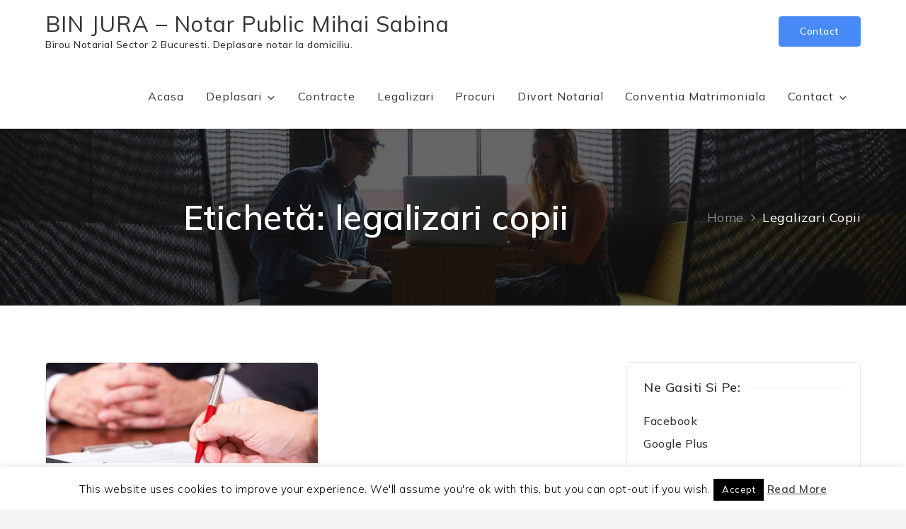

--- FILE ---
content_type: text/css
request_url: https://bnpjura.ro/wp-content/themes/collarbiz/style.css?ver=6.9
body_size: 18238
content:
/*!
Theme Name: CollarBiz
Theme URI: http://sharkthemes.com/downloads/collarbiz
Author: Shark Themes
Author URI: http://sharkthemes.com/
Description: CollarBiz is a well designed multipurpose theme, especially for business and corporate sector websites. It is blazingly fast, extremely light-weight, search engine friendly and very easy to use. CollarBiz theme has wide list of customizable features including front page customizable sections with customizer api, multiple layouts and many more options. CollarBiz helps you use that technology to your competitive advantage. It comes with cross-browser compatibility, mobile friendly design and responsive features.
Version: 1.0.8
Requires PHP: 5.6
Tested up to: 6.2
License: GNU General Public License v3 or later
License URI: http://www.gnu.org/licenses/gpl-3.0.html
Text Domain: collarbiz
Tags: translation-ready, custom-background, custom-header, theme-options, custom-menu, threaded-comments, featured-images, featured-image-header, footer-widgets, right-sidebar, full-width-template, two-columns, three-columns, grid-layout, custom-logo, blog, portfolio, education

This theme, like WordPress, is licensed under the GPL.
Use it to make something cool, have fun, and share what you've learned with others.

CollarBiz is based on Underscores https://sharkthemes.com/, (C) 2012-2017 Automattic, Inc.
Underscores is distributed under the terms of the GNU GPL v2 or later.

Normalizing styles have been helped along thanks to the fine work of
Nicolas Gallagher and Jonathan Neal https://necolas.github.io/normalize.css/
*/

/*--------------------------------------------------------------
>>> TABLE OF CONTENTS:
----------------------------------------------------------------
# Preloader
# Normalize
# Typography
# Elements
# Forms
# Navigation
    ## Links
    ## Menus
# Accessibility
# Alignments
# Clearings
# Widgets
# Content
    ## Posts and pages
    ## Comments
# Infinite scroll
# Layouts and Titles
# Media
    ## Captions
    ## Galleries
# Social Icons
# Breadcrumb
# Sections
    ## Banner Slider
    ## Client
    ## Introduction
    ## Our Services
    ## Skills
    ## Case Studies
    ## portfolio-section
    ## Team Section
    ## Testimonial Section
    ## Popular Posts
    ## Short Call to Action

# About Page
# Footer
# Responsive

--------------------------------------------------------------*/

/*--------------------------------------------------------------
# Preloader
--------------------------------------------------------------*/
#loader {
    overflow-x: hidden;
    overflow-y: hidden;
    vertical-align: middle;
    background-color: #fff;
    position:fixed;
    display: table;
    width: 100%;
    top:0;
    height: 100%;
    min-height: 100%;
    z-index:9999;
}

.loader-container {
    position: relative;
    display: table-cell;
    vertical-align: middle;
    z-index: 12;
    text-align:center;
    text-transform: uppercase;
}

.loader-container svg, 
.blog-loader svg {
    -webkit-animation: rotating 2s linear infinite;
    -moz-animation: rotating 2s linear infinite;
    -ms-animation: rotating 2s linear infinite;
    -o-animation: rotating 2s linear infinite;
    animation: rotating 2s linear infinite;
    width: 50px;
    height: 50px;
    fill: #333;
}
.blog-loader svg {
    width: 35px;
    height: 35px;
}
@keyframes rotating {
  from {
    -ms-transform: rotate(0deg);
    -moz-transform: rotate(0deg);
    -webkit-transform: rotate(0deg);
    -o-transform: rotate(0deg);
    transform: rotate(0deg);
  }
  to {
    -ms-transform: rotate(360deg);
    -moz-transform: rotate(360deg);
    -webkit-transform: rotate(360deg);
    -o-transform: rotate(360deg);
    transform: rotate(360deg);
  }
}

.backtotop {
    background-color: #488bf8;
    border-radius: 10px;
    z-index: 9999;
    width: 40px;
    height: 40px;
    line-height: 36px;
    font-size: 18px;
    text-align: center;
    position: fixed;
    bottom: -100px;
    right: 25px;
    cursor: pointer;
    -webkit-transition: all .3s ease-in-out;
    -moz-transition: all .3s ease-in-out;
    -o-transition: all .3s ease-in-out;
    -ms-transition: all .3s ease-in-out;
    transition: all .3s ease-in-out;
    color: #fff;
}
.backtotop:hover {
    border-color: #333;
    background-color: #333;
    color: #fff;
}
.backtotop:hover svg {
    fill: #fff;
}
.backtotop svg {
    display: inline-block;
    vertical-align: middle;
    fill: #fff;
    -webkit-transition: all .3s ease-in-out;
    -moz-transition: all .3s ease-in-out;
    -o-transition: all .3s ease-in-out;
    -ms-transition: all .3s ease-in-out;
    transition: all .3s ease-in-out;
}
.read-more {
    margin-top: 13px;
    display: inline-block;
    background-color: #488bf8;
    font-size: 14px;
    width: auto;
    padding: .7em 2.1em;
    color: #fff;
    line-height: 1.5em;
    font-weight: 500;
    border: 1px solid #488bf8;
    border-radius: 4px;
    cursor: pointer;
    letter-spacing: 0.5px;
    text-align: center;
    text-transform: capitalize;
    -webkit-transition: all .3s ease-in-out;
    -moz-transition: all .3s ease-in-out;
    -o-transition: all .3s ease-in-out;
    -ms-transition: all .3s ease-in-out;
    transition: all .3s ease-in-out;
}
.read-more:hover {
    background: #333;
    border-color: #333;
    color: #fff;
}
.blog-loader-btn {
    text-align: center;
}

/*--------------------------------------------------------------
# Normalize
--------------------------------------------------------------*/
html {
    font-family: sans-serif;
    -webkit-text-size-adjust: 100%;
    -ms-text-size-adjust:     100%;
    background: #f5f5f5;
}

body {
    margin: 0;
    font-family: 'Mulish', sans-serif;
    font-weight: 400;
}

#page {
    max-width: 1920px;
    margin: 0 auto;
    position: relative;
    overflow-x: hidden;
}
#content {
    position: relative;
/*    max-width: 1365px;
    margin: 0 auto;*/
}
article,
aside,
details,
figcaption,
figure,
footer,
header,
main,
menu,
nav,
section,
summary {
    display: block;
}

audio,
canvas,
progress,
video {
    display: inline-block;
    vertical-align: baseline;
}

audio:not([controls]) {
    display: none;
    height: 0;
}

[hidden],
template {
    display: none;
}

a {
    background-color: transparent;
}

abbr[title] {
    border-bottom: 1px dotted;
}

b,
strong {
    font-weight: bold;
}

dfn {
    font-style: italic;
}

h1 {
    font-size: 52px;
    font-size: 3.25rem;
}

h2 {
    font-size: 42px;
    font-size: 2.625rem;
}

h3 {
    font-size: 32px;
    font-size: 2rem;
}

h4 {
    font-size: 28px;
    font-size: 1.75rem;
}

h5 {
    font-size: 24px;
    font-size: 1.5rem;
}

h6 {
    font-size: 20px;
    font-size: 1.25rem;
}

h1,
h2,
h3,
h4,
h5,
h6 {
    clear: both;
    color: #333;
    margin: 16px 0;
    line-height: 1.3;
    font-family: 'Mulish', sans-serif;
    font-weight: 400;
}

mark {
    background: #ff0;
    color: #333;
}

small {
    font-size: 80%;
}

sub,
sup {
    font-size: 75%;
    line-height: 0;
    position: relative;
    vertical-align: baseline;
}

sup {
    top: -0.5em;
}

sub {
    bottom: -0.25em;
}

img {
    border: 0;
}

svg:not(:root) {
    overflow: hidden;
}

figure {
    margin: 1em 40px;
}

hr {
    box-sizing: content-box;
    height: 0;
}

pre {
    overflow: auto;
}

code,
kbd,
pre,
samp {
    font-family: monospace, monospace;
    font-size: 1em;
}

button,
input,
optgroup,
select,
textarea {
    color: inherit;
    font: inherit;
    margin: 0;
}

button {
    overflow: visible;
}

button,
select {
    text-transform: none;
}

button,
html input[type="button"],
input[type="reset"],
input[type="submit"] {
    -webkit-appearance: button;
    cursor: pointer;
}

button[disabled],
html input[disabled] {
    cursor: default;
}

button::-moz-focus-inner,
input::-moz-focus-inner {
    border: 0;
    padding: 0;
}

input {
    line-height: normal;
}

input[type="checkbox"],
input[type="radio"] {
    box-sizing: border-box;
    padding: 0;
}

input[type="number"]::-webkit-inner-spin-button,
input[type="number"]::-webkit-outer-spin-button {
    height: auto;
}

input[type="search"]::-webkit-search-cancel-button,
input[type="search"]::-webkit-search-decoration {
    -webkit-appearance: none;
}

fieldset {
    border: 1px solid #c0c0c0;
    margin: 0 2px;
    padding: 0.35em 0.625em 0.75em;
}

legend {
    border: 0;
    padding: 0;
}

textarea {
    overflow: auto;
}

optgroup {
    font-weight: bold;
}

table {
    border-collapse: collapse;
    border-spacing: 0;
}

td,
th {
    padding: 8px;
    border: 1px solid #333;
}

td#next {
    text-align: right;
}
/*--------------------------------------------------------------
# Typography
--------------------------------------------------------------*/
body,
button,
input,
select,
textarea {
    font-size: 16px;
    line-height: 24px;
    letter-spacing: 0.5px;
    font-weight: 400;
    color: #444;
}
p {
    margin: 0.5em 0;
    color: #444;
    letter-spacing: 0.5px;
    font-size: 16px;
    font-weight: 400;
}
dfn,
cite,
em,
i {
    font-style: italic;
}

blockquote {
    margin: 0 1.5em;
}

address {
    margin: 0 0 1.5em;
}

pre {
    background: #eee;
    font-family: "Courier 10 Pitch", Courier, monospace;
    font-size: 16px;
    font-size: 0.9375rem;
    line-height: 1.6;
    margin-bottom: 1.6em;
    max-width: 100%;
    overflow: auto;
    padding: 1.6em;
}

code,
kbd,
tt,
var {
    font-family: Monaco, Consolas, "Andale Mono", "DejaVu Sans Mono", monospace;
    font-size: 16px;
    font-size: 0.9375rem;
}

abbr,
acronym {
    border-bottom: 1px dotted #333;
    cursor: help;
}

mark,
ins {
    background: #fff9c0;
    text-decoration: none;
}

big {
    font-size: 125%;
}

/*--------------------------------------------------------------
# Elements
--------------------------------------------------------------*/
html {
    box-sizing: border-box;
}

*,
*:before,
*:after { /* Inherit box-sizing to make it easier to change the property for components that leverage other behavior; see http://css-tricks.com/inheriting-box-sizing-probably-slightly-better-best-practice/ */
    box-sizing: inherit;
}

body {
    background: #fff; /* Fallback for when there is no custom background color defined. */
}

blockquote:before,
blockquote:after,
q:before,
q:after {
    content: "";
}

blockquote,
q {
    quotes: "" "";
}

blockquote {
    background-color: #f6f6f6;
    padding: 15px;
    border-left: 5px solid #ccc;
}

hr {
    background-color: #ccc;
    border: 0;
    height: 1px;
    margin-bottom: 1.5em;
}

ul,
ol {
    margin: 0;
    padding-left: 1.5em;
}

ul {
    list-style: disc;
}

ol {
    list-style: decimal;
}

li > ul,
li > ol {
    margin-bottom: 0;
    margin-left: 1em;
}

dt {
    font-weight: bold;
    margin-bottom: 1em;
}

dd {
    margin: 0 1.5em 1.5em;
}

img {
    height: auto; /* Make sure images are scaled correctly. */
    max-width: 100%; /* Adhere to container width. */
    vertical-align: middle;
}

figure {
    margin: 1em 0; /* Extra wide images within figure tags don't overflow the content area. */
}

table {
    margin: 0 0 1.5em;
    width: 100%;
}

/*--------------------------------------------------------------
# Forms
--------------------------------------------------------------*/
button,
input[type="button"],
input[type="reset"],
input[type="submit"] {
    border: 1px solid;
    border-color: #ccc #ccc #bbb;
    border-radius: 4px;
    background: #e6e6e6;
    color: rgba(0, 0, 0, .8);
    font-size: 12px;
    font-size: 0.75rem;
    line-height: 1;
    padding: .6em 1em .4em;
}

button:hover,
input[type="button"]:hover,
input[type="reset"]:hover,
input[type="submit"]:hover {
    border-color: #ccc #bbb #aaa;
}

button:focus,
input[type="button"]:focus,
input[type="reset"]:focus,
input[type="submit"]:focus,
button:active,
input[type="button"]:active,
input[type="reset"]:active,
input[type="submit"]:active {
    border-color: #aaa #bbb #bbb;
}

input[type="text"],
input[type="email"],
input[type="url"],
input[type="password"],
input[type="search"],
input[type="number"],
input[type="tel"],
input[type="range"],
input[type="date"],
input[type="month"],
input[type="week"],
input[type="time"],
input[type="datetime"],
input[type="datetime-local"],
input[type="color"],
textarea {
    color: #333;
    border: 1px solid #ccc;
    border-radius: 4px;
    padding: 3px;
}

select {
    border: 1px solid #ccc;
}

input[type="text"]:focus,
input[type="email"]:focus,
input[type="url"]:focus,
input[type="password"]:focus,
input[type="search"]:focus,
input[type="number"]:focus,
input[type="tel"]:focus,
input[type="range"]:focus,
input[type="date"]:focus,
input[type="month"]:focus,
input[type="week"]:focus,
input[type="time"]:focus,
input[type="datetime"]:focus,
input[type="datetime-local"]:focus,
input[type="color"]:focus,
textarea:focus {
    color: #111;
    border-color: #aaa;
}

textarea {
    width: 100%;
}

textarea,
#respond input,
.wpcf7 input {
    width: 100%;
    border-radius: 4px;
    height: 40px;
    padding: 0 15px;
    margin: 6px 0;
}
#respond textarea {
    height: 180px;
    padding: 10px 15px;
}
#respond input[type="submit"] {
    border-color: #488bf8;
    font-weight: 500;
    -webkit-transition: all .3s ease-in-out;
    -moz-transition: all .3s ease-in-out;
    -o-transition: all .3s ease-in-out;
    -ms-transition: all .3s ease-in-out;
    transition: all .3s ease-in-out;
}
#respond input[type="submit"]:hover,
#respond input[type="submit"]:focus {
    border-color: #333; 
    background-color: #333; 
}
p.form-submit {
    clear: both;
    display: table;
    float: right;
    margin-bottom: 0;
}
.comment-notes {
    font-size: 14px;
    font-style: italic;
    font-weight: 400;
    margin-top: 0;
    margin-bottom: 20px;
}
#respond label {
    color: #333;
    margin-bottom: 5px;
    display: table;
}
#respond .comment-form-cookies-consent input[type="checkbox"], 
.comment-form-cookies-consent input[type="checkbox"] {
  width: auto;
  float: left;
  height: 17px;
}
#respond .comment-form-cookies-consent label, .comment-form-cookies-consent label {
  display: table;
  padding-left: 10px;
}
/*--------------------------------------------------------------
# Navigation
--------------------------------------------------------------*/
/*--------------------------------------------------------------
## Links
--------------------------------------------------------------*/
a {
    color: #333;
    text-decoration: none;
}

a:hover,
a:focus,
a:active {
    color: #333;
    border-color: #333;
}

a:focus {
    outline: thin dotted;
}

/*--------------------------------------------------------------
## Menus
--------------------------------------------------------------*/
#top-menu {
    padding: 14px 0;
    background: #333;
}
#top-menu svg.icon-up,
#top-menu svg.icon-down {
    margin: auto;
    display: block;
    cursor: pointer;
    fill: #fff;
}
#top-menu ul {
    padding: 0;
}
#top-menu svg.icon-up,
#top-menu.top-menu-active svg.icon-down {
    display: none;
}
#top-menu.top-menu-active svg.icon-up {
    display: block;
}
.social-menu li:not(:last-child) {
    margin-right: 30px;
}
.secondary-menu {
    float: left;
    color: #eee;
}
.social-menu {
    float: right;
}
#top-menu ul li {
    float: left;
    list-style: none;
    font-family: 'Mulish', sans-serif;
    font-weight: 400;
    font-size: 14px;
    color: #fff;
}
.secondary-menu ul li svg {
    margin: -5px 10px 0 0;
    fill: #fff;
}
.secondary-menu ul li svg.icon.icon-plane {
    height: 19px;
    width: 19px;
}
.secondary-menu a {
    font-family: 'Mulish', sans-serif;
    font-weight: 400;
    color: #fff;
    font-size: 14px;
}
.secondary-menu ul li:not(:last-child):after {
    content: "";
    display: inline-block;
    vertical-align: middle;
    margin: 0 10px;
}
#masthead {
    position: relative;
    background: rgba(255,255,255,0.1);
    width: 100%;
    z-index: 3000;
    box-shadow: 0px 3px 5px rgba(0,0,0,0.1);
    -webkit-transition: all 0.3s ease-in-out;
    -moz-transition: all 0.3s ease-in-out;
    -ms-transition: all 0.3s ease-in-out;
    -o-transition: all 0.3s ease-in-out;
    transition: all 0.3s ease-in-out;
}
#masthead.site-header.sticky-header.nav-shrink {
    position: fixed;
    background: #fff;
    top: 0;
    left: 0;
    right: 0;
    box-shadow: 0 1px 15px rgba(0, 0, 0, 0.1);
}
#masthead.site-header .container .btn-right {
    float: right;
    margin-left: 15px;
}
#masthead.site-header .container .btn-right .read-more{
    margin: 23px 0;
    text-transform: initial;
}
#masthead .site-branding .custom-logo-link{
    margin-right: 12px;
}
.site-branding {
    display: flex;
    align-items: center;
    height: 90px;
    float: left;
}
.site-title {
    font-size: 32px;
    margin: 0;
    line-height: 24px;
}
#masthead.site-header.sticky-header.nav-shrink .site-title a,
.site-title a {
    font-family: 'Mulish', sans-serif;
    font-weight: 400;
    font-size: 1.925rem;
    letter-spacing: 1px;
    color: #333;
}
#masthead.site-header.sticky-header.nav-shrink .site-description,
.site-description {
    margin: 10px 0 0;
    color: #333;
    line-height: 1;
    font-family: 'Mulish', sans-serif;
    font-size: 14px;
    font-weight: 500;
    letter-spacing: 0.5px;
    clear: both;
    display: table;
}
.site-branding img.custom-logo {
    max-height: 75px;
    width: auto;
}
#site-details {
    margin-top: 15px;
}
.main-navigation {
    float: right;
    position: relative;
}
.nav-shrink .main-navigation:before, 
.nav-shrink .main-navigation:after {
    display: none;
}
.nav-shrink .main-navigation {
    border: none;
}
.main-navigation ul.sub-menu {
    background-color: #fff;
    text-align: left;
    padding: 10px 0;
    border: 1px solid rgba( 0,0,0,0.1 );
}
.main-navigation ul.sub-menu li a {
    padding: 10px 15px;
    color: #333;
    font-size: 16px;
    font-weight: 400;
    text-transform: capitalize;
}
.main-navigation ul.sub-menu a:after {
    float: right;
}
.main-navigation ul {
    display: none;
    list-style: none;
    margin: 0;
    padding-left: 0;
}

.main-navigation li {
    position: relative;
}

.main-navigation ul.nav-menu > li > a {
    padding: 34px 13px;
}
.main-navigation ul.menu li.current-menu-item > a {
    color: #333;
    font-weight: 600;
}
.main-navigation ul.nav-menu li.current-menu-item > a {
    color: #488bf8;
}
.main-navigation ul.nav-menu li:hover > a,
.main-navigation ul.nav-menu li.focus > a{
    color: #488bf8;
}
.main-navigation ul.nav-menu li.menu-item-has-children:hover > a svg,
.main-navigation ul.nav-menu li.menu-item-has-children.focus > a svg{
    fill: #488bf8;
}
.main-navigation a {
    display: block;
    text-decoration: none;
    text-transform: capitalize;
    font-family: 'Mulish', sans-serif;
    font-weight: 400;
    font-size: 16px;
    letter-spacing: 1px;
    color: #333;
}
.main-navigation ul#primary-menu li .read-more{
   color: #fff;
   background-color: #488bf8;;
}
#masthead.site-header.sticky-header.nav-shrink .main-navigation ul li.menu-item-has-children a:hover svg,
.main-navigation a:hover,
.main-navigation ul li.menu-item-has-children a:hover svg {
    color: #333;
    fill: #333;
}
.main-navigation ul li.menu-item-has-children svg {
    fill: #333;
    margin-left: 5px;
}
.main-navigation ul ul {
    float: left;
    position: absolute;
    top: 100%;
    left: -999em;
    z-index: 99999;
}

.main-navigation ul ul ul {
    left: -999em;
    top: 0px;
}
.main-navigation ul ul a {
    width: 225px;
}
#search form.search-form button,
#search {
    float: left;
}
#top-search {
    margin-left: 30px;
    position: relative;
}
form.search-form {
    width: 100%;
    max-width: 100%;
    position: relative;
}
.no-results form.search-form {
    max-width: 400px;
    margin-top: 25px;
}
.no-results {
    margin: 0 10px;
}
.error-404 form.search-form {
    margin: 25px auto 50px;
    max-width: 400px;
}
.error-404 .error-heading {
    font-size: 72px;
}
.main-navigation form.search-form {
    min-width: 320px;
}
input.search-field {
    height: 45px;
    border-radius: 4px;
    padding: 0 50px 0 15px;
    width: 100%;
}
#search input.search-field {
    
}
svg {
    width: 16px;
    height: 16px;
    display: inline-block;
    vertical-align: middle;
    fill: #333;
}
svg.icon-search {
    width: 12px;
    height: 12px;
    fill: #fff;
}
.main-navigation svg.icon-down {
    width: 12px;
    height: 12px;
    margin-left: 5px;
}
.main-navigation svg.icon-right {
    width: 12px;
    height: 12px;
    fill: #333;
    position: absolute;
    right: 15px;
    top: 50%;
    -webkit-transform: translateY(-50%);
    -moz-transform: translateY(-50%);
    -ms-transform: translateY(-50%);
    -o-transform: translateY(-50%);
    transform: translateY(-50%);
}
.menu-toggle {
    padding: 0;
    border-radius: 4px;
    font-size: 16px;
    margin: 31px auto;
    display: block;
    height: 27px;
    width: 25px;
    position: relative;
    background: transparent;
    border: none;
    float: right;
}
svg.icon-close {
    fill: #333;
    width: 22px;
    height: 22px;
    vertical-align: baseline;
}
svg.icon-menu {
    fill: #333;
    width: 24px;
    height: 24px;
    vertical-align: baseline;
}
.menu-open svg.icon-menu {
    display: none;
}
.menu-toggle svg.icon-close {
    display: none;
}
.menu-open svg.icon-close {
    display: block;
}
button.dropdown-toggle {
    padding: 0;
    position: absolute;
    top: 0;
    right: 0;
    background-color: transparent;
    border: none;
    width: 45px;
    height: 45px;
}
.site-main .comment-navigation,
.site-main .posts-navigation,
.site-main .post-navigation {
    margin: 50px 0;
    overflow: hidden;
}

.comment-navigation .nav-previous,
.posts-navigation .nav-previous,
.post-navigation .nav-previous {
    float: left;
    width: 50%;
}

.comment-navigation .nav-next,
.posts-navigation .nav-next,
.post-navigation .nav-next {
    float: right;
    text-align: right;
    width: 50%;
}
.post-navigation a, 
.posts-navigation a {
    text-transform: capitalize;
    font-size: 16px;
    line-height: 30px;
    font-weight: 400;
}
.post-navigation a:hover svg, 
.posts-navigation a:hover svg {
    fill: #333;
}
.post-navigation, 
.posts-navigation {
    padding: 0;
    position: relative;
}
.post-navigation:before,
.posts-navigation:before,
.post-navigation:after,
.posts-navigation:after {
    content: "";
    background-color: #333;
    height: 1px;
    position: absolute;
    top: 2px;
    left: 0;
    width: 100%;
    z-index: -1;
}
.post-navigation:after,
.posts-navigation:after {
    top: auto;
    bottom: 2px;
}
.post-navigation,
.posts-navigation,
.post-navigation,
.posts-navigation {
    background: #f9f9f9;
    padding: 10px 0;
}
.pagination .page-numbers {
    border: 1px solid rgba(190, 190, 190, 0.50);
    min-width: 44px;
    height: 44px;
    display: inline-block;
    text-align: center;
    line-height: 40px;
    margin-right: 5px;
    -webkit-transition: all 0.3s ease-in-out;
    -moz-transition: all 0.3s ease-in-out;
    -ms-transition: all 0.3s ease-in-out;
    -o-transition: all 0.3s ease-in-out;
    transition: all 0.3s ease-in-out;
}
.pagination .page-numbers.dots {
    -webkit-transition: all 0s ease-in-out;
    -moz-transition: all 0s ease-in-out;
    -ms-transition: all 0s ease-in-out;
    -o-transition: all 0s ease-in-out;
    transition: all 0s ease-in-out;
}
.pagination .page-numbers.current {
    color: #fff;
    background: #333;
}
.pagination a.page-numbers:hover,
.pagination a.page-numbers:focus {
    color: #333;
    border-color: #333;
}
.woocommerce nav.woocommerce-pagination ul li a:focus svg, 
.woocommerce nav.woocommerce-pagination ul li a:hover svg,
.pagination a.page-numbers:hover svg,
.pagination a.page-numbers:focus svg {
    fill: #333;
}
.pagination .page-numbers:last-child {
    margin-right: 0;
}
/*--------------------------------------------------------------
# Accessibility
--------------------------------------------------------------*/
/* Text meant only for screen readers. */
.screen-reader-text {
    clip: rect(1px, 1px, 1px, 1px);
    position: absolute !important;
    height: 1px;
    width: 1px;
    overflow: hidden;
    word-wrap: normal !important; /* Many screen reader and browser combinations announce broken words as they would appear visually. */
}

.screen-reader-text:focus {
    background-color: #f1f1f1;
    border-radius: 3px;
    box-shadow: 0 0 2px 2px rgba(0, 0, 0, 0.6);
    clip: auto !important;
    color: #21759b;
    display: block;
    font-size: 14px;
    font-size: 0.875rem;
    font-weight: bold;
    height: auto;
    left: 5px;
    line-height: normal;
    padding: 15px 23px 14px;
    text-decoration: none;
    top: 5px;
    width: auto;
    z-index: 100000; /* Above WP toolbar. */
}

/* Do not show the outline on the skip link target. */
#content[tabindex="-1"]:focus {
    outline: thin dotted;
}

/*--------------------------------------------------------------
# Alignments
--------------------------------------------------------------*/
.alignleft {
    display: inline;
    float: left;
    margin-right: 1.5em;
}

.alignright {
    display: inline;
    float: right;
    margin-left: 1.5em;
}

.aligncenter {
    clear: both;
    display: block;
    margin-left: auto;
    margin-right: auto;
}

/*--------------------------------------------------------------
# Clearings
--------------------------------------------------------------*/
.clear:before,
.clear:after,
.entry-content:before,
.entry-content:after,
.comment-content:before,
.comment-content:after,
.site-header:before,
.site-header:after,
.site-content:before,
.site-content:after,
.site-footer:before,
.site-footer:after,
.footer-widgets-area:before,
.footer-widgets-area:after,
.wrapper:before,
.wrapper:after,
#related-posts:before,
#related-posts:after,
.comments-area:before,
.comments-area:after,
.comment-respond:before,
.comment-respond:after,
ol.comment-list:before,
ol.comment-list:after,
.blog-posts-wrapper:before,
.blog-posts-wrapper:after,
.section-content:before,
.section-content:after,
.widget_instagram ul:before,
.widget_instagram ul:after {
    content: "";
    display: table;
    table-layout: fixed;
}

.clear:after,
.entry-content:after,
.comment-content:after,
.site-header:after,
.site-content:after,
.site-footer:after,
.footer-widgets-area:before,
.footer-widgets-area:after,
.wrapper:before,
.wrapper:after,
#related-posts:before,
#related-posts:after,
.comments-area:before,
.comments-area:after,
.comment-respond:before,
.comment-respond:after,
ol.comment-list:before,
ol.comment-list:after,
.blog-posts-wrapper:before,
.blog-posts-wrapper:after,
.section-content:before,
.section-content:after,
.widget_instagram ul:before,
.widget_instagram ul:after {
    clear: both;
}

/*--------------------------------------------------------------
# Widgets
--------------------------------------------------------------*/
.widget {
    margin: 0 0 1.3em;
    font-weight: 400;
}
.widget a {
    font-weight: 500;
}
.widget:last-child {
    margin-bottom: 0;
}

/* Make sure select elements fit in widgets. */
.widget select {
    max-width: 100%;
    background-color: #f6f6f6;
    padding: 10px;
    border: none;
    width: 100%;
    max-width: 300px;
}
.widget select:focus {
    outline: thin dotted;
}

.widget input {
    height: 40px;
    border-radius: 4px;
    padding: 0 15px;
    border: none;
}
.widget .tagcloud a {
    border: 1px solid #fff;
    color: #fff;
    display: inline-block;
    font-size: 14px !important;
    line-height: 1.5;
    margin-bottom: 5px;
    padding: 7px 10px;
}

/* form */
.widget_sign-up form input{
    width: 100%;
    border: 1px solid #eaeaea;
    height: 43px;
    padding: 8px 15px;
    margin: 5px 0 22px 0;
    border-radius: 4px;
    -webkit-transition: all 0.4s ease;
    -o-transition: all 0.4s ease;
    transition: all 0.4s ease;
    display: block;
    font-weight: 400;
}

form.search-form button.search-submit {
    height: 100%;
    position: absolute;
    right: 0;
    top: 0;
    background-color: #333;
    border: none;
    width: 45px;
    border-radius: 4px;
}
.widget_search form.search-form button.search-submit {
    width: auto;
    font-size: 14px;
    color: #fff;
    background-color: #333;
    min-width: 45px;
    border-radius: 4px 4px 4px 0;
}
.widget_search form.search-form button.search-submit:hover,
.widget_search form.search-form button.search-submit:focus {
    background-color: #222;
}
.widget_search form.search-form input {
    border: 1px solid #333;
    padding: 0 100px 0 15px;
    border-radius: 4px;
}
form.search-form {
    position: relative;
}

form.search-form input {
    width: 100%;
    padding: 0 50px 0 15px;
    font-weight: 400;
}

#wp-calendar tbody td {
    text-align: center;
}

#wp-calendar caption {
    margin-bottom: 15px;
}

.widget-title {
    font-size: 22px;
    margin-top: 0;
}
.widget li {
    list-style: none;
}
.widget .social-icons li:before,
.widget.widget_instagram li:before {
    content: none;
}
.widget li:not(:last-child) {
    margin-bottom: 8px;
}
#secondary section.widget {
    padding: 23px
}
/* sidebar */
#secondary section.widget{
    border-radius: 4px;
    border: 1px solid #eaeaea;
}
#secondary #resources ul li, #secondary #get-social ul li {
    display: inline-block;
    margin-bottom: 0;
    margin-right: 12px;
}
#secondary .widget_latest_post ul li{
    padding: 12px 0;
}

#secondary section.widget ul,
#secondary section.widget div {
    text-align: left;
    font-weight: 400;
}
#secondary #message-from-author div,
#colophon #message-from-author div { 
    text-align: center;
}
.widget_instagram ul {
    list-style: none;
    padding: 0;
}
.widget.widget_instagram li {
    margin: 0;
}
.widget.widget_latest_post ul li:not(:last-child) {
    margin-bottom: 15px;
    border-bottom: 1px solid #eaeaea;
}
.footer-widgets-area .widget_latest_post ul li:before,
.widget_latest_post ul li:before {
    content: none;
}

.widget_latest_post ul li .post-image {
    width: 25%;
    max-width: 81px;
    float: left;
}
.widget_latest_post ul li .post-content {
    width: 72%;
    float: left;
    margin-left: 3%;
}
.widget_latest_post ul li h5 {
    font-size: 1rem;
    margin: 0 0 5px;
}
.widget_latest_post .post-content .entry-meta,
.widget_latest_post .post-content .entry-meta > span.posted-on {
    margin-top: 0;
}
.widget_latest_post .entry-meta span.posted-on a,
.widget_latest_post .entry-meta span.posted-on a time {
    background: none;
    color: #555;
    padding: 0; 
}
#secondary .widget_instagram ul {
    margin: -10px;
}
#secondary .widget.widget_instagram li {
    padding: 10px;
}
.widget_instagram .column-1 li {
    width: 100%;
    float: none;
}
.widget_instagram .column-2 li {
    width: 50%;
    float: left;
}
.widget_instagram .column-3 li {
    width: 33.33%;
    float: left;
}
.widget_instagram .column-4 li {
    width: 25%;
    float: left;
}
.widget_instagram .column-5 li {
    width: 20%;
    float: left;
}
.widget_instagram .column-6 li {
    width: 16.66%;
    float: left;
}
.widget_instagram li img {
    width: 100%;
}
.social_widget .social-icons {
    float: left;
    color: #333;
}
.social_widget .social-icons ul.list-inline li {
    width: auto;
    margin-right: 15px;
}
#secondary .social_widget .social-icons ul.list-inline li svg {
    fill: #333;
}
#secondary .widget-title,
#secondary .widgettitle {
    text-transform: capitalize;
    font-size: 18px;
    font-weight: 500;
    margin-bottom: 18px;
    margin-top: 0;
    position: relative;
    display: inline-block;
    color: #333;
    overflow: hidden;
    width: 100%;
}
#secondary ul,
#secondary ol {
    padding-left: 0;
}
#secondary .widget ul li a {
    color: #333;
}
#secondary .widget ul li{
    color: #333;
}
#secondary .widget-title span,
#secondary .widgettitle span {
    display: inline-block;
    max-width: 100%;
    position: relative;
}
#secondary .widget-title:after,
#secondary .widgettitle:after {
    content: "";
    position: absolute;
    left: auto;
    top: 50%;
    width: 500px;
    height: 4px;
    border-top: 1px solid #eaeaea;
    margin-left: 10px;
}

#secondary .widget-title span:after,
#secondary .widgettitle span:after {
    left: 100%;
    right: auto;
}
#secondary .widget:not(:last-child) {
    margin-bottom: 30px;
}
input[type="submit"] {
    background-color: #488bf8;;
    color: #fff;
    font-size: 14px;
}
input[type="submit"]:hover,
input[type="submit"]:focus {
    background-color: #555;
}
.jetpack_subscription_widget {
    text-align: center;
}
.jetpack_subscription_widget input[type="email"] {
    width: 100%;
    margin-bottom: 10px;
}
.jetpack_subscription_widget input[type="submit"] {
    min-width: 100px;
    text-align: center;
}
.jetpack_subscription_widget #subscribe-text {
    display: inline-block;
}
.jetpack_subscription_widget #subscribe-text p {
    margin-top: 0;
    line-height: 25px;
}
.jetpack_subscription_widget #subscribe-submit {
    margin-bottom: 0;
}
.widget_popular_post ul {
    padding: 0;
    margin: 0;
    list-style: none;
    clear: both;
    display: table;
}
.widget.widget_popular_post ul li {
    clear: both;
    margin-bottom: 30px;
    display: inline-block;
    width: 100%;
}
.widget.widget_popular_post ul li:last-child {
    margin-bottom: 0;
}
.widget_popular_post h3 {
    font-size: 16px;
    line-height: 22px;
    display: table-row;
}
.widget_popular_post h3 a {
    display: block;
}
.widget_popular_post time {
    margin-top: 5px;
    display: inline-block;
}
.widget_popular_post h3 a,
.widget_popular_post a:hover time,
.widget_popular_post a:focus time {
    color: #333;
}
.widget_popular_post h3 a:hover,
.widget_popular_post h3 a:focus,
.widget_popular_post a time,
.widget_popular_post time {
    color: #555;
}
.widget_popular_post img {
    max-width: 95px;
    border-radius: 50%;
    float: left;
    margin-right: 20px;
}
.widget_recent_entries span.post-date {
    display: block;
    color: #555;
    font-size: 14px;
}

/*--------------------------------------------------------------
# Content
--------------------------------------------------------------*/
/*--------------------------------------------------------------
## Posts and pages
--------------------------------------------------------------*/
.sticky {
    display: block;
}
.hentry {
    margin: 0 0 1.5em;
}

.updated:not(.published) {
    display: none;
}

.single-post .byline,
.group-blog .byline {
    display: inline;
}

.page-content,
.entry-content,
.entry-summary {
    margin: 0;
}

header.page-header {
    max-width: 900px;
    margin: 10px 0 50px;
}
h1.page-title {
    font-size: 38px;
}
.entry-meta span img,
span.byline img,
span.author img {
    border-radius: 50%;
    display: inline-block;
    text-align: center;
    margin: 0 5px 0 0;
}
.page-header span.posted-on {
    margin-bottom: 12px;
    display: inline-block;
    width: 100%;
}
.page-links {
    clear: both;
    margin: 0 0 1.5em;
}
.page-header span.author-name {
    display: block;
    font-size: 16px;
    font-weight: 500;
    line-height: 1;
    color: #333;
    font-family: 'Mulish', sans-serif;
}
.page-header small {
    font-size: 12px;
    color: #555;
}
.blog-posts-wrapper .featured-image img {
    width: 100%;
}
#comments {
    max-width: 850px;
    margin: 24px auto;
}
nav.navigation.pagination {
    margin-top: 50px;
    clear: both;
    display: inline-block;
    width: 100%;
    margin-left: auto;
    margin-right: auto;
    text-align: center;
}
.navigation.pagination svg {
    fill: #333;
    width: 16px;
    height: 16px;
    position: relative;
}
.navigation.posts-navigation svg, 
.navigation.post-navigation svg {
    width: 35px;
    height: 35px;
    fill: #333;
    padding: 10px;
    display: inline-block;
    vertical-align: middle;
    margin-top: -2px;
}
.navigation.posts-navigation svg.icon-left, 
.navigation.post-navigation svg.icon-left {
    margin-right: 10px;
}
.navigation.posts-navigation svg.icon-right, 
.navigation.post-navigation svg.icon-right {
    margin-left: 10px;
}
.wrapper.page-section {
    padding: 50px 0;
    margin-bottom: 0;
}
.no-sidebar .wrapper.page-section {
    width: 100%;
    margin-left: auto;
    margin-right: auto;
}
.no-sidebar-content .wrapper.page-section {
    max-width: 900px;
    margin-left: auto;
    margin-right: auto;
}
.blog-posts-wrapper {
    margin: 0 -10px;
}
.blog-posts-wrapper article {
    padding: 0 10px;
    margin: 0 0 1.5em;
}
.blog-posts-wrapper .post-wrapper {
    border: 1px solid #eaeaea;
    border-radius: 5px;
    overflow: hidden;
}
.blog-posts-wrapper .entry-container {
    padding: 12px 19px;
}
.blog-posts-wrapper.column-1 {
    margin: 0;
}
.blog-posts-wrapper .entry-meta > span:not(:first-child):before {
    display: inline-block;
    line-height: 18px;
    content: '\2022';
    margin: 0 6px;
    font-size: 16px;
    color: #b5b5b5;
}
.blog-posts-wrapper span.cat-links a,
.custom-header-content span.cat-links a {
    border: 1px solid rgba( 255,255,255,0.5 );
    padding: 3px 5px;
    border-radius: 3px;
    background: none;
    font-size: 14px;
    display: inline;
    font-weight: 400;
    text-transform: uppercase;
    color: #fff;
    margin: 0 2px;
    line-height: 32px;
    -webkit-transition: all .3s ease-in-out;
    -moz-transition: all .3s ease-in-out;
    -o-transition: all .3s ease-in-out;
    -ms-transition: all .3s ease-in-out;
    transition: all .3s ease-in-out;
}
.custom-header-content span.cat-links a:hover {
    border-color: #fff;
}
.entry-meta span a{
    color: #333;
    font-weight: 400;
    text-transform: capitalize;
}
.blog-posts-wrapper span.cat-links a {
    color: #444;
    border-color: #999;
    text-transform: capitalize;
}
.blog-posts-wrapper span.cat-links a:hover {
    color: #333;
    border-color: #333;
}
span.tags-links a:not(:last-child):after {
    content: ',';
    margin-right: 5px;
}

/*--------------------------------------------------------------
## Comments
--------------------------------------------------------------*/
.comment-content a {
    word-wrap: break-word;
}

.bypostauthor {
    display: block;
}

#reply-title,
.comments-title {
    font-size: 32px;
    font-weight: 400;
    margin: 0;
}
.comments-title {
    margin-bottom: 30px;
}
ul.post-categories li:after {
    content: ",";
}
ul.post-categories li:last-child:after {
    display: none;
}
ol.comment-list {
    padding: 0;
    margin: 0 0 30px;
    list-style: none;
}
#comments ol {
    list-style: none;
    margin-left: 0;
    padding: 0;
}
#comments ol.comment-list {
    padding-top: 30px;
    position: relative;
    overflow: hidden;
}
#comments ol.children {
    margin-left: 140px;
}
.says {
    display: none;
}
.comment-meta img {
    max-width: 81px;
    width: 81px;
    float: left;
    border-radius: 50%;
    margin-right: 60px;
}
#comments time:before {
    display: none;
}
.comment-body {
    position: relative;
}
.reply {
    margin-left: 140px;
    margin-bottom: 30px;
    padding-bottom: 30px;
    border-bottom: 1px solid #333;
}
#comments article {
    margin-bottom: 30px;
}
#comments ol.comment-list > li:last-child article:last-child,
#comments ol.comment-list > li:last-child {
    border-bottom: none;
}
#comments ol.comment-list > li {
    border-bottom: 1px solid #333;
    padding-top: 30px;
}
#comments ol.comment-list > li:first-child {
    padding-top: 0;
}
#comments ol.comment-list > li article:last-child .reply {
    border-bottom: none;
    padding-bottom: 0;
}
.reply a {
    color: #fff;
    font-weight: 400;
    background-color: #333;
    display: inline-block;
    text-align: center;
    vertical-align: middle;
    padding: 6px 28px;
}
.reply a:hover,
.reply a:focus {
    color: #fff;
    background-color: #333;
}
#related-posts .entry-title a:hover,
#related-posts .entry-title a:focus,
#related-posts ul.post-categories li a:hover,
#related-posts ul.post-categories li a:focus {
    color: #333;
}
.comment-meta .url,
.comment-meta .fn {
    display: inline-block;
    text-transform: capitalize;
    color: #555;
    font-size: 18px;
    font-family: 'Mulish', sans-serif;
    font-weight: 700;
}
.comment-meta .url:hover,
.comment-meta .url:focus {
    color: #333;
}
.comment-metadata {
    display: block;
    margin-top: 10px;
}
.comment-content {
    padding-bottom: 10px;
}
.single-post-post header.page-header {
    margin-bottom: 35px;
}
.single-post-post article {
    margin-bottom: 0;
}
.single-post-post .blog-post h2.entry-title {
    color: #555;
}
.single-post-post ul.post-categories {
    display: inline-block;
}
.single-post-post .entry-meta span,
.single-post-post .entry-meta span:before,
.single-post-post .entry-meta span a {
    color: #555;
}
.single-post-post .entry-meta {
    margin-bottom: 10px;
}
.single-post-post .entry-meta > span {
    display: block;
    font-size: 14px;
    text-transform: capitalize;
    display: inline-block;
}
.single-post-post .entry-meta span.tags-links {
    display: block;
    font-size: 14px;
    text-transform: capitalize;
}
.single-post-post .entry-meta span.tags-links a {
    padding: 5px 7px;
    border: 1px solid #555;
    margin-right: 7px;
}
span.tags-links a:hover,
span.tags-links a:focus,
.single-post-post .entry-meta span.tags-links a:hover,
.single-post-post .entry-meta span.tags-links a:focus {
    border-color: #333;
    color: #333;
}
.single-post-post .entry-meta > span:not(:first-child):before {
    display: none;
}
.single-post-post .post-wrapper {
    padding-top: 50px;
    max-width: 800px;
    margin: 0 auto;
    position: relative;
}
#secondary .post-wrapper,
#colophon .post-wrapper {
    padding-top: 0;
}
.comment-content p {
    font-weight: 400;
    color: #565a5f;
    display: table;
    margin-bottom: 1em;
}
.single-post-post article blockquote {
    background-color: transparent;
    border: 3px solid #555;
    padding: 63px 80px;
    font-size: 22px;
    line-height: 38px;
    font-family: 'Mulish', sans-serif;
    position: relative;
    margin: 15px -90px;
    text-align: center;
}
.single-post-post article blockquote:before {
    content: "";
    background-image: url('assets/uploads/blockquote.png');
    background-repeat: no-repeat;
    position: absolute;
    top: 0;
    left: 0;
    right: 0;
    margin: auto;
    width: 100px;
    height: 25px;
    background-color: #f2f2f2;
    margin-top: -12px;
    background-position: 50%;
}
#related-images {
    background-color: #f2f2f2;
    position: relative;
}
#related-images .wrapper {
    max-width: 980px;
    position: relative;
    z-index: 10;
}
#related-images h2 {
    font-size: 22px;
    font-weight: 400;
    max-width: 800px;
    margin: auto;
    padding: 50px 0 30px;
}
#related-images:after {
    content: "";
    background-color: #fff;
    width: 100%;
    position: absolute;
    height: 50%;
    left: 0;
    right: 0;
    bottom: 0;
}
span.pagingInfo {
    position: absolute;
    left: 50%;
    bottom: -70px;
    font-size: 16px;
    -webkit-transform: translateX(-50%);
    -moz-transform: translateX(-50%);
    -ms-transform: translateX(-50%);
    -o-transform: translateX(-50%);
    transform: translateX(-50%);
}
.share-this-post small {
    font-size: 12px;
}
.single-post-post .share-this-post ul li {
    display: block;
    margin-bottom: 7px;
}
.single-post-post .share-this-post {
    position: absolute;
    left: -190px;
}
.single-post-post .share-this-post .social-icons {
    margin-left: -10px;
}
#about-author {
    text-align: center;
    margin-bottom: 50px;
    position: relative;
}
.admin-image {
    max-width: 111px;
    max-height: 111px;
    display: inline-block;
    margin-bottom: 22px;
}
.admin-image img {
    max-width: 111px;
    border-radius: 50%;
    position: relative;
    z-index: 1;
}
.author-content .entry-title {
    margin-bottom: 0;
    line-height: 1;
}
.author-content .entry-title a {
    color: #555;
}
.author-content .entry-title a:hover,
.author-content .entry-title a:focus {
    color: #333;
}
.author-content span {
    text-transform: uppercase;
    font-size: 14px;
    font-weight: 600;
}
.admin-image .separator {
    position: absolute;
    left: 0;
    right: 0;
    top: 56px;
    height: 1px;
    width: 100%;
}
/*--------------------------------------------------------------
# Infinite scroll
--------------------------------------------------------------*/
/* Globally hidden elements when Infinite Scroll is supported and in use. */
.infinite-scroll .posts-navigation, /* Older / Newer Posts Navigation (always hidden) */
.infinite-scroll.neverending .site-footer { /* Theme Footer (when set to scrolling) */
    display: none;
}

/* When Infinite Scroll has reached its end we need to re-display elements that were hidden (via .neverending) before. */
.infinity-end.neverending .site-footer {
    display: block;
}

/*--------------------------------------------------------------
# Layouts and titles
--------------------------------------------------------------*/
section {
    position: relative;
}
.relative {
    display: block;
    position: relative;
}
.relative:before,
.relative:after {
    content: "";
    display: table;
    clear: both;
}
.entry-content {
    margin-top: 0;
    line-height: 1.75;
    letter-spacing: 0.5px;
    color: #444;
    font-weight: 400;
}
.wrapper {
    width: 90%;
    max-width: 1200px;
    margin: 0 auto;
}
.row {
    margin: 0 -15px;
}
.page-section {
    margin-bottom: 100px;
}
.entry-title {
    text-transform: capitalize;
    font-size: 20px;
    margin: 8px 0;
    word-wrap: break-word;
    color: #40434a;
    font-weight: 400;
    letter-spacing: 0.5px;
    line-height: 1.3;
}
.entry-header h2.entry-title a {
    font-size: 20px;
    font-weight: 400;
    color: #222;
}
.section-header {
    max-width: 800px;
    margin: 0 auto;
    margin-bottom: 35px;
}
.section-header .separator {
    margin: 10px auto 10px;
}
.section-title {
    font-weight: 400;
    text-transform: capitalize;
    margin: 0;
    font-size: 45px;
    word-wrap: break-word;
    line-height: 1.3;
    letter-spacing: 0.5px;
    color: #333;
}
.section-description {
    color: #555;
    font-size: 18px;
    font-weight: 400;
    font-family: 'Mulish', sans-serif;
}
#secondary .section-description,
#colophon .section-description {
    margin-bottom: 25px;
}
.section-title .color-red,
.widgettitle .color-red,
#journey .entry-title .color-red,
#contact-form .entry-title .color-red,
.related-posts-title .color-red,
#reply-title .color-red {
    font-style: italic;
    margin-right: 5px;
}
.display-none {
    display: none;
}
.display-block {
    display: block;
}
.black-overlay {
    background-color: #333;
    position: absolute;
    top: 0;
    left: 0;
    width: 100%;
    height: 100%;
    opacity: 0.5;
}
.align-center {
    text-align: center;
}
 
/*--------------------------------------------------------------
# Media
--------------------------------------------------------------*/
.page-content .wp-smiley,
.entry-content .wp-smiley,
.comment-content .wp-smiley {
    border: none;
    margin-bottom: 0;
    margin-top: 0;
    padding: 0;
}

/* Make sure embeds and iframes fit their containers. */
embed,
iframe,
object {
    max-width: 100%;
}

/*--------------------------------------------------------------
## Captions
--------------------------------------------------------------*/
.wp-caption {
    margin-bottom: 1.5em;
    max-width: 100%;
}

.wp-caption img[class*="wp-image-"] {
    display: block;
    margin-left: auto;
    margin-right: auto;
}

.wp-caption .wp-caption-text {
    margin: 0.8075em 0;
}

.wp-caption-text {
    text-align: center;
}

/*--------------------------------------------------------------
## Gallery
--------------------------------------------------------------*/
.gallery-columns-2 .gallery-item {
    max-width: 50%;
}

.gallery-columns-3 .gallery-item {
    max-width: 33.33%;
}

.gallery-columns-4 .gallery-item {
    max-width: 25%;
}

.gallery-columns-5 .gallery-item {
    max-width: 20%;
}

.gallery-columns-6 .gallery-item {
    max-width: 16.66%;
}

.gallery-columns-7 .gallery-item {
    max-width: 14.28%;
}

.gallery-columns-8 .gallery-item {
    max-width: 12.5%;
}

.gallery-columns-9 .gallery-item {
    max-width: 11.11%;
}
.portfolio_widget .gallery {
    margin-bottom: 1.5em;
    position: relative;
    overflow: hidden;
    text-align: center;
}
#gallery article .entry-container {
    padding: 2px 20px 20px;
}
.portfolio_widget .gallery .featured-image {
    overflow: hidden;
    position: relative;
}
.portfolio_widget .gallery .featured-image .overlay {
    position: absolute;
    display: flex;
    flex-direction: column;
    justify-content: center;
    opacity: 0;
    top: 0;
    width: 100%;
    height: 100%;
    padding: 25px;
    background: #333;
    -webkit-transition: all .3s ease-in-out;
    -moz-transition: all .3s ease-in-out;
    -o-transition: all .3s ease-in-out;
    -ms-transition: all .3s ease-in-out;
    transition: all .3s ease-in-out;
}
.portfolio_widget .gallery .featured-image .overlay .entry-header .entry-title a {
    color: #fff;
    font-size: 26px;
    font-weight: 600;
}
.portfolio_widget .gallery .featured-image .overlay .read-more {
    border-color: #fff;
}
.portfolio_widget .gallery .featured-image .overlay .read-more:hover {
    background: #333;
    border-color: #333;
}
.portfolio_widget .gallery .featured-image .overlay .read-more a {
    color: #fff;
}
.portfolio_widget .gallery .featured-image img {
    width: 100%;
    -webkit-transition: all .3s ease-in-out;
    -moz-transition: all .3s ease-in-out;
    -o-transition: all .3s ease-in-out;
    -ms-transition: all .3s ease-in-out;
    transition: all .3s ease-in-out;
}
.portfolio_widget .gallery:hover .featured-image img {
    transform: scale(1.02);
}
.portfolio_widget .gallery:hover > .featured-image > .overlay {
    opacity: 1;
}
.gallery-caption {
    display: block;
}
.widget_media_gallery:after  {
    display: table;
    content: '';
    clear: both;
}
.widget_media_gallery .gallery-item {
    margin: 0;
    width: 50%;
    float: left;
    padding: 5px;
}
.widget_media_gallery .gallery {
    border: none;
}

/*--------------------------------------------------------------
## Social Icons
--------------------------------------------------------------*/
.social-icons li {
    display: inline-block;
    height: auto;
    text-align: center;
    position: relative;
    list-style: none;
    background: rgba(255,255,255,0.2);
    border-radius: 100%;
}
.social-icons li:hover {
    background: rgba(255,255,255,0.7);
}
.social-icons {
    margin: 0;
    padding: 0;
}
ul.social-icons li a {
    width: 40px;
    height: 40px;
    line-height: 40px;
    display: block;
}
.social-menu ul li a svg {
    fill: #fff;
}
.footer-widgets-area .social-menu ul li a svg {
    fill: #fff;
}
#top-menu .social-menu ul li a:hover,
#top-menu .social-menu ul li a:focus {
    background-color: transparent;
}
/*--------------------------------------------------------------
## Breadcrumb
--------------------------------------------------------------*/
.search .inner-header-image .custom-header-content,
.archive .inner-header-image .custom-header-content,
.blog .inner-header-image .custom-header-content{
    max-width: 100%;
    margin: 0;
    display: flex;
    justify-content: space-between;
    align-items: center;
}
.inner-header-image .custom-header-content h2{
    max-width: 800px;
    margin: auto;
    vertical-align: middle;
    display: table;
}

ul.trail-items {
    list-style: none;
    margin: 0;
    padding: 0;
    clear: both;
}
ul.trail-items li.trail-item.trail-end {
    color: #fff;
}
ul.trail-items li {
    display: inline-block;
    text-transform: capitalize;
    font-size: 18px;
    font-weight: 400;
}
ul.trail-items li:not(:last-child):after {
    font-family: 'fontawesome';
    content: "\f105";
    color: rgba( 255,255,255,0.5 );
    margin: 0 10px;
}
ul.trail-items li a {
    color: rgba( 255,255,255,0.5 );;
    font-size: 18px;
    font-weight: 400;
    -webkit-transition: all .3s ease-in-out;
    -moz-transition: all .3s ease-in-out;
    -o-transition: all .3s ease-in-out;
    -ms-transition: all .3s ease-in-out;
    transition: all 0.3s ease-in-out;
}
ul.trail-items li a:hover,
ul.trail-items li a:focus {
    color: #fff;
}
ul.trail-items li:after {
    content: "-";
}
ul.trail-items li:last-child:after {
    display: none;
}
/*--------------------------------------------------------------
## Banner Slider
--------------------------------------------------------------*/
.overlay {
    width: 100%;
    height: 100%;
    background: rgba(0,0,0,0.6);
    position: absolute;
    top: 0;
    left: 0;
}

.custom-header-content-wrapper .overlay {
    width: 100%;
    height: 100%;
    background: rgba(0,0,0,0.4);
    position: absolute;
    top: 0;
    left: 0;
}

.custom-header-content-wrapper .wrapper {
    position: absolute;
    top: 50%;
    left: 50%;
    -ms-transform: translate(-50%,-50%);
    -moz-transform: translate(-50%,-50%);
    -webkit-transform: translate(-50%,-50%);
    -o-transform: translate(-50%,-50%);
    transform: translate(-50%,-50%);
}

.custom-header-content{
    max-width: 800px;
    vertical-align: middle;
    display: table;
    margin-left: 25px;
}
#custom-header .banner-slider.center-align .custom-header-content {
    margin: auto;
    text-align: center;
}
#custom-header .banner-slider.right-align .custom-header-content {
    margin-left: auto;
}
#custom-header .custom-header-content-wrapper.slide-item img {
    width: 100%;
    max-height: 1080px;
    object-fit: cover;
}
.custom-header-content h2 a {
    color: #fff;
    font-size: 48px;
    letter-spacing: 0.5px;
    font-weight: 500;
}

.custom-header-content p {
    color: #fff;
    font-size: 18px;
    letter-spacing: 1.2px;
    font-weight: 400;
    line-height: 1.6;
}
.custom-header-content .read-more:nth-child(2){
    margin-left: 15px;
}
.custom-header-content .read-more:nth-child(1) {
    background-color: #fff;
    color: #488bf8;
}
.custom-header-content .read-more:nth-child(1),
.custom-header-content .read-more:nth-child(2) {
    margin-top: 15px;
    padding: .8em 2.4em;
    min-width: 180px;
    font-size: 16px;
    border: none;
    -webkit-transition: all .3s ease-in-out;
    -moz-transition: all .3s ease-in-out;
    -o-transition: all .3s ease-in-out;
    -ms-transition: all .3s ease-in-out;
    transition: all .3s ease-in-out;
}
.custom-header-content .read-more:nth-child(1):hover {
    background-color: #333;
    color: #fff;
}

.custom-header-content .read-more:nth-child(2){
    background-color: #488bf8;
    color: #fff;
} 

.custom-header-content .read-more:hover:nth-child(2):hover{
    background-color:#333;
    color: #fff;
}

.slick-prev, 
.slick-next {
    visibility: hidden;
    opacity: 0;
    background-color: #fff;
    width: 48px;
    height: 48px;
    z-index: 1;
    border-radius: 100px;
    left: 0;
    box-shadow: 0 2px 4px 0 rgba(0,0,0,.1);
    -webkit-transition: all .3s ease-in-out;
    -moz-transition: all .3s ease-in-out;
    -o-transition: all .3s ease-in-out;
    -ms-transition: all .3s ease-in-out;
    transition: all .3s ease-in-out;
}
.slick-prev:hover, 
.slick-next:hover,
.slick-prev:focus, 
.slick-next:focus {
    background-color: #fff;
}

.section-content:hover .slick-prev, .section-content:hover .slick-next{
    visibility: visible;
    opacity: 1;
}

.slick-prev:before,
.slick-next:before {
    font-family: 'fontawesome';
    content: "\f107";
    background-repeat: no-repeat;
    width: 25px;
    height: 25px;
    display: inline-block;
    text-align: center;
    margin: auto;
    color: #333;
    display: flex;
    justify-content: center;
    align-items: center;
}
.slick-prev:before {
    -webkit-transform: rotate(90deg);
    -moz-transform: rotate(90deg);
    -ms-transform: rotate(90deg);
    -o-transform: rotate(90deg);
    transform: rotate(90deg);
}
.slick-next:before {
    -webkit-transform: rotate(-90deg);
    -moz-transform: rotate(-90deg);
    -ms-transform: rotate(-90deg);
    -o-transform: rotate(-90deg);
    transform: rotate(-90deg);
}
.slick-next {
    right: 15px;
    left: auto;
}
.slick-prev {
    left: 15px;
}
.slick-dots li {
    margin: 0;
    width: 25px;
    height: 20px;
}
.slick-dots li button {
    padding: 0;
    width: auto;
    height: auto;
}
.slick-dots li.slick-active button:before {
    opacity: 1;
    color: #000;
    background-color: transparent;
}
.slick-dots li button:before {
    font-size: 25px;

}
.slick-dots {
    bottom: -40px;
}
.slick-dotted.slick-slider {
    margin-bottom: 20;
}

.inner-header-image {
    margin-bottom: 30px;
    position: relative;
    height: 700px;
    background-size: cover;
    background-repeat: no-repeat;
    background-position: 50%;
}
.archive .inner-header-image,
.search .inner-header-image,
.blog .inner-header-image {
    height: 250px;
}
.inner-header-image h2 {
    color: #fff;
    font-size: 40px;
    font-weight: 600;
    letter-spacing: 0.5px;
}
.inner-header-image .wrapper {
    position: absolute;
    top: 50%;
    left: 50%;
    transform: translate(-50%,-50%);
    display: table;
}

.page .inner-header-image .custom-header-content,
.single .inner-header-image .custom-header-content {
    float: none;
    text-align: center;
    margin: auto;
}
.single .inner-header-image .custom-header-content .entry-header{
    margin-bottom: 24px;
}
.single .entry-meta span img {
    border-radius: 50%;
    min-height: auto;
}

.inner-header-image .entry-meta > span:not(:first-child):before {
    content: '\2022';
    margin: 0 6px;
    font-size: 16px;
    color: #b5b5b5;
}
.inner-header-image .entry-meta span a {
    color: #fff;
}
.inner-header-image .custom-header-content h2{
    font-size: 48px;
    margin: 25px auto;
    line-height: 1.2;
}

.single-template-wrapper p#dropcap:first-child:first-letter {
    font-size: 96px;
    color: #222;
    float: left;
    font-weight: 500;
    line-height: .68;
    margin: .1em .12em .05em 0;
    text-transform: uppercase;
    font-style: normal;
  }

.single-template-wrapper figcaption {
    border-bottom: 1px solid #eaeaea;
    padding: 18px 0;
    color: #555d66;
    font-size: 14px;
    text-align: center;
}
.single-template-wrapper blockquote {
    margin: 30px 0;
}
.page-single-section {
    padding: 40px 0;
}
.single-template-wrapper section.tag-section .tag-title {
    font-weight: 400;
    color: #222;
}
.single-template-wrapper section.tag-section ul {
    display: inline-flex;
    list-style: none;
}
.single-template-wrapper section.tag-section ul li {
    padding-right: 12px;
}
.single-template-wrapper section.tag-section ul li a {
    border: 1px solid #eaeaea;
    padding: 3px 9px;
    border-radius: 3px;
}
.single-template-wrapper .border-btm {
    border-bottom: 1px solid rgba(0,0,0,.1);
}
.single-template-wrapper .comments-section .article img, .single-template-wrapper .article-section .article img {
    height: 72px;
    width: 72px;
    border-radius: 100%;
    object-fit: cover;
}
.single-template-wrapper .comments-section .author-vcard, .single-template-wrapper .article-section .article {
    float: left;
    margin: 14px 10px;
}
.single-template-wrapper .comments-section .entry-container, .single-template-wrapper .article-section .entry-container {
    display: table;
    padding-left: 15px;
}
/*--------------------------------------------------------------
## client
--------------------------------------------------------------*/
.page-section.client-section{
    padding: 0;
}

.client-section{
    border-bottom: 1px solid #EAEAEA;
}

.client-section .client{
    padding: 5px;
    min-height: 97px;
    display: flex;
    justify-content: center;
    align-items: center;
}

.client-section img{
    text-align: center;
    margin:auto;
}

/*--------------------------------------------------------------
## Introduction
--------------------------------------------------------------*/
#introduction {
    border-bottom: 1px solid #EAEAEA;
    padding-bottom: 115px;
}
.client-section-disabled #introduction {
    padding-top: 115px;
}
#introduction .post-wrapper {
    display: flex;
    align-items: center;
}
#introduction .post-wrapper .featured-image img {
    width: 100%;
    border-radius: 4px;
    -webkit-box-shadow: 0 15px 20px -10px rgba(1,1,1,0.1);
    box-shadow: 0 15px 20px -10px rgba(1,1,1,0.1);
}
#introduction.left-align .post-wrapper {
    flex-direction: row-reverse;
}
#introduction article {
    margin: 0; 
}
#introduction .entry-container {
    text-align: left;
}
#introduction.left-align .entry-container {
    padding-left: 27px;
}
#introduction.right-align .entry-container {
    padding-right: 27px;
}

#introduction .entry-container .entry-title {
    margin: 10px 0 20px;
}
#introduction .entry-container .entry-title a {
    font-size: 24px;
}
#introduction .entry-container a.founder-sign{
    display: block;
    margin: 18px 0;
}
/*--------------------------------------------------------------
## Our Services
--------------------------------------------------------------*/
.our-services .post-wrapper {
    border-radius: 4px;
    overflow: hidden;
    -webkit-box-shadow: 0 15px 45px -10px rgba(1,1,1,0.08);
    box-shadow: 0 15px 45px -10px rgba(1,1,1,0.08);
    -webkit-transition: all .3s ease-in-out;
    -moz-transition: all .3s ease-in-out;
    -o-transition: all .3s ease-in-out;
    -ms-transition: all .3s ease-in-out;
    transition: all .3s ease-in-out;
}
.our-services .post-wrapper:hover {
    -webkit-transform: translateY(-1px);
    -ms-transform: translateY(-1px);
    transform: translateY(-1px);
    -webkit-box-shadow: 0 15px 20px -10px rgba(1,1,1,0.1);
    box-shadow: 0 15px 20px -10px rgba(1,1,1,0.1);
}
.our-services article {
    text-align: left;
}
.our-services article .entry-title {
    margin-bottom: 8px;
}
#gallery img,
.our-services img {
    width: 100%;
}
.entry-meta {
    margin-top: 5px;
}
.our-services .section-content {
    margin: 0 -15px;
}
.our-services .section-content article {
    padding: 0 15px;
}
.our-services article .entry-container {
    padding: 20px;
    background-color: #fff;
}
.our-services .featured-image img {
    width: 100%;
}
.our-services .featured-image {
    margin-bottom: 0;
}
.our-services .read-more{
    margin-top: 23px;
    margin-bottom: 5px;
}
/*--------------------------------------------------------------
## Skills
--------------------------------------------------------------*/
#skills{
    background-position: center;
    background-attachment: fixed;
    padding: 100px 0;
    background-size: cover;
    background-repeat: no-repeat;
}
#skills .wrapper{
    position: relative;
}
#skills .wrapper .section-description {
    font-size: 16px;
}
#skills .wrapper .section-content {
    display: flex;
}
#skills .wrapper .section-content.right-align {
    flex-direction: row-reverse;
}
#skills .wrapper .section-content.right-align .skills-background {
    margin-left: 5%;
    margin-right: 0;
}
#skills .wrapper .section-content.left-align .skills-background {
    margin-left: 0;
    margin-right: 5%;
}
#skills .wrapper .section-content .skills-background {
    width: 45%;
    display: flex;
    align-items: center;
    float: left;
}
#skills .wrapper .section-content .skills-background img {
    width: 100%;
    object-fit: cover;
    float: left;
}
#skills .mejs-iframe-overlay {
    cursor: pointer;
}
#skills .mejs-inner > .mejs-controls {
    opacity: 0;
}
.feature-video-play {
    position: relative;
    min-height: 500px;
    height: 100%;
    background-size: cover;
    background-repeat: no-repeat;
    background-position: center;
    border-radius: 4px;
    overflow: hidden;
}
.feature-video-play .video-block-inner {
    position: absolute;
    width: 90px;
    height: 90px;
    border-radius: 50%;
    opacity: 1;
    background: rgba(0,0,0,.7);
    border: 3px solid #fff;
    z-index: 1;
    top: 50%;
    left: 50%;
    -ms-transform: translate(-50%,-50%);
    -moz-transform: translate(-50%,-50%);
    -webkit-transform: translate(-50%,-50%);
    -o-transform: translate(-50%,-50%);
    transform: translate(-50%,-50%);
    display: table;
}
.feature-video-play .video-block-inner a:before {
    content: "";
    position: absolute;
    top: 50%;
    left: 50%;
    width: 0;
    height: 0;
    border-style: solid;
    border-width: 17px 0 17px 30px;
    border-color: transparent transparent transparent #fff;
    margin-left: -12px;
    margin-top: -17px;
}
.feature-video-play .video-block-inner .fa{
    position: relative;
    left: 50%;
    top: 30px;
}
#skills .wrapper .skills-container {
    width: 50%;
    float: left;
    display: flex;
    flex-direction: column;
    justify-content: center;
}
#skills .wrapper .section-content.video-disabled .skills-container {
    width: 100%;
}
#skills .wrapper .skills-container .section-header {
    margin-left: 0;
}
#skills .wrapper .skills-container h2.section-title{
    color: #fff;
    padding: 10px 0;
    font-size: 21px;
    font-weight: 600;
}
#skills .wrapper .skills-container .section-description{
    color: #fff;
    font-weight: 300;
}
#skills .wrapper article .post-wrapper i{
    font-size: 48px;
    color: #fff;
}
#skills .entry-container .entry-header h2.entry-title a {
    color: #fff;
    font-size: 20px;
    font-weight: 600;
}
#skills .entry-container .entry-content{
    color: #fff;
    font-weight: 300;
}
#skills article{
    padding: 0 15px;
}
#skills .skills-container .skills-content{
    margin: 0 -15px;
}
/*--------------------------------------------------------------
## Case Studies
--------------------------------------------------------------*/
.case-studies article {
    text-align: center;
    display: block;
    padding: 0 15px;
}
.case-studies article .post-wrapper {
    padding: 35px 25px;
    border-radius: 4px;
    border: 1px solid #EAEAEA;
    -webkit-transition: all .3s ease-in-out;
    -moz-transition: all .3s ease-in-out;
    -o-transition: all .3s ease-in-out;
    -ms-transition: all .3s ease-in-out;
    transition: all .3s ease-in-out;
}
.case-studies article .post-wrapper:hover {
    -webkit-transform: translateY(-1px);
    -ms-transform: translateY(-1px);
    -o-transform: translate(-1px);
    -moz-transform: translate(-1px);
    transform: translateY(-1px);
    -webkit-box-shadow: 0 15px 20px -10px rgba(1,1,1,0.1);
    box-shadow: 0 15px 20px -10px rgba(1,1,1,0.1);
}
.case-studies.left-align article {
    text-align: left;
    display: table;
}
.case-studies.left-align article .post-wrapper {
    display: flex;
}
.case-studies article .fa {
    font-size: 30px;
    height: 65px;
    width: 65px;
    border-radius: 50%;
    border: 1px solid #488bf8;
    color: #488bf8;
    line-height: 60px;
    vertical-align: middle;
    text-align: center;
    -webkit-transition: all 0.3s ease-in-out;
    -o-transition: all 0.3s ease-in-out;
    transition: all 0.3s ease-in-out;
}
.case-studies article .service {
    margin-bottom: 20px;
}
.case-studies.left-align article .service {
    float: left;
    margin: 14px 10px;
}
.case-studies article .service:hover .fa{
    -webkit-transform: scale(1.05);
    -ms-transform: scale(1.05);
    -o-transform: scale(1.05);
    -moz-transform: scale(1.05);
    transform: scale(1.05);
}
.case-studies.left-align article .entry-container {
    display: table;
    padding-left: 15px;
}
.case-studies .wrapper .section-content{
    margin: 0 -15px;
}
/*--------------------------------------------------------------
##portfolio-section
--------------------------------------------------------------*/
#portfolio {
    background-size: cover;
    background-repeat: no-repeat;
    background-position: center;
}
.portfolio-slider-container{
    border-right: 1px solid rgba(255,255,255,.4); 
}

.portfolio-slider-container{
    height: 580px;
    display: flex;
    align-self: flex-end;
    position: relative;
}
.portfolio-slider-content{
    position: relative;
    overflow: hidden;
    align-self: flex-end;
    padding: 60px;
    width: 100%;
    background: linear-gradient(transparent,rgba(0,0,0,.9));
    -webkit-transition: all .3s ease-in-out;
    -moz-transition: all .3s ease-in-out;
    -o-transition: all .3s ease-in-out;
    -ms-transition: all .3s ease-in-out;
    transition: all .3s ease-in-out;
}
.portfolio-slider-content h2{
    color: #fff;
}
.portfolio-slider-content .fa {
    font-size: 40px;
    color: #fff;
    font-weight: 100;
}
.portfolio-slider-content h2 a{
    font-size: 20px;
    color: #fff;
}
.portfolio-slider-content p{
    color: #fff;
    font-weight: 400;
    line-height: 1.75;
    font-family: 'Mulish',sans-serif;
}
.portfolio-slider-content .read-more{
    position: absolute;
    border: none;
    background: none;
    font-size: 16px;
    font-weight: 500;
    margin: -20px 0;
    opacity: 0;
    padding: 0;
    color: #fff;
}
.portfolio-slider-content-items,
.portfolio-slider-content-wrapper{
    position: relative;
    overflow: hidden;
    -webkit-transition: all .3s ease-in-out;
    -moz-transition: all .3s ease-in-out;
    -o-transition: all .3s ease-in-out;
    -ms-transition: all .3s ease-in-out;
    transition: all .3s ease-in-out;
}
.portfolio-slider-content:hover .read-more{
    opacity: 1;
}
.portfolio-slider-content:hover .portfolio-slider-content-items {
    margin-bottom: 30px;
}
/*--------------------------------------------------------------
## Team Section
--------------------------------------------------------------*/
.team-section article{
    padding: 0 15px;
}
.team-section .section-content{
    margin: 0 -15px;
}
.team-section .team-image {
    margin: 0;
    width: 100%;
    position: relative;
}
.team-section article .post-wrapper {
    position: relative;
    overflow: hidden;
    border-radius: 4px;
    -webkit-box-shadow: 0 15px 45px -10px rgba(1,1,1,0.08);
    box-shadow: 0 15px 45px -10px rgba(1,1,1,0.08);
    -webkit-transition: all .3s ease-in-out;
    -moz-transition: all .3s ease-in-out;
    -o-transition: all .3s ease-in-out;
    -ms-transition: all .3s ease-in-out;
    transition: all .3s ease-in-out;
}
.team-section article .post-wrapper:hover{
    -webkit-transform: translateY(-1px);
    -ms-transform: translateY(-1px);
    transform: translateY(-1px);
    -webkit-box-shadow: 0 15px 20px -10px rgba(1,1,1,0.1);
    box-shadow: 0 15px 20px -10px rgba(1,1,1,0.1);
}
.team-section .team-image img {
    object-fit: cover;
    width: 100%;
    height: 450px;
    background-position: center;
}
.team-section .position {
    color: #444;
    font-size: 16px;
    font-weight: 400;
    margin: 5px auto;
    text-transform: capitalize;
}
.team-section article .post-wrapper .entry-container {
    padding: 8px 20px;
}
.team-section article  .entry-container header.entry-header h2.entry-title{
    font-size: 20px;
}
.team-section .share-message{
    border-top: 1px solid rgba(0,0,0,.1);
    padding: 4px 0;
    margin: 15px -20px 0;
    text-transform: capitalize; 
}
/*--------------------------------------------------------------
## counter-section
--------------------------------------------------------------*/
.counter-section {
    background-position: center left;
    background-attachment: fixed;
    padding: 80px 0;
}
.counter-section .wrapper{
    position: relative;
}
.counter-section article{
    padding: 0 15px;
}
.counter-section .wrapper .counter-items .section-content{
    margin:  0 -15px;
}
.counter-section .wrapper .section-content.right-align {
    display: flex;
    flex-direction: row-reverse;
}
.counter-section  .wrapper .section-content.right-align .counter-items {
    margin-left: 0;
    margin-right: 5%;
}
.counter-section  .wrapper .section-content.left-align .counter-items {
    margin-left: 5%;
    margin-right: 0;
}
.counter-section  .wrapper .section-content .counter-items {
    width: 45%;
    float: left;
}
.counter-section .section-content .counter{
    border-radius: 4px;
    overflow: hidden;
    padding: 15px;
    border: 2px solid rgba(255,255,255,0.1);
    min-height: 150px;
    display: flex;
    justify-content: center;
    align-items: center;
    -webkit-box-orient: vertical;
    -webkit-box-direction: normal;
    -ms-flex-direction: column;
    flex-direction: column;
    -webkit-transition: all 0.4s ease;
    -o-transition: all 0.4s ease;
    transition: all 0.4s ease;
}
.counter-section .section-content .counter:hover{
    border-color: rgba(255,255,255,0.8);
}
.counter-section  .wrapper .counter-container {
    width: 50%;
    float: left;
    display: flex;
    justify-content: center;
    align-items: center;
}
.counter-section .wrapper .counter-container p.section-subtitle{
    color: #fff;
    padding: 10px 0;
    font-size: 16px;
    font-weight: 400;
}
.counter-section .wrapper .counter-container h2.section-title{
    text-align: left;
    color: #fff;
    font-size: 32px;
    font-weight: 400;
    margin-bottom: 15px;
    line-height: 1.1;
}
.counter-section .wrapper .counter-container .section-info{
    color: #fff;
    padding: 0;
    margin-top: 0;
    font-size: 16px;
    line-height: 1.75;
    font-weight: 300;
    letter-spacing: 0.5px;
    font-family: 'Mulish',sans-serif;
}
.counter-section .wrapper .counter-container .read-more{
    background-color: #488bf8;
    color: #fff;
    border: none;
    min-width: 150px;
}
.counter-section .wrapper .counter-container .read-more:hover{
    background-color: #fff;
    color: #488bf8;
}
.counter-section .entry-container .entry-header h2.entry-title a {
    color: rgba(255,255,255,.9);
    font-size: 18px;
    font-weight: 400;
}
.counter-section .entry-container .entry-content{
    color: rgba(255,255,255,.9);
    font-weight: 400;
}
.counter-section .counter .counter-value{
    color: #fff;
    font-size: 40px;
    font-weight: 400;
    line-height: 1.2;
}
.counter-section .counter h3.counter-label{
   color: #fff;
    font-size: 14px;
    font-weight: 400;
    margin: 5px 0;
}
/*--------------------------------------------------------------
## Popular Posts
--------------------------------------------------------------*/
#popular-posts article {
    text-align: left;
}
#popular-posts article .entry-title {
    margin-top: 15px;
}
#popular-posts img {
    width: 100%;
    border-radius: 4px 4px 0 0;
}
.entry-meta {
    margin-top: 8px;
    font-size: 15px;
}
#popular-posts .section-content {
    margin: 0 -15px;
}
#popular-posts .section-content article {
    padding: 0 15px;
}
#popular-posts .entry-meta > span:not(:first-child):before {
    content: "•";
    display: inline-block;
    color: #b5b5b5;
    font-size: 18px;
    line-height: 18px;
    margin: 0 7px;
}
#popular-posts .section-content .entry-container {
    padding: 0 20px 20px;
}
#popular-posts .post-wrapper {
    border-radius: 4px;
    overflow: hidden;
    -webkit-box-shadow: 0 15px 45px -10px rgba(1,1,1,0.1);
    box-shadow: 0 15px 45px -10px rgba(1,1,1,0.1);
    -webkit-transition: all .3s ease-in-out;
    -moz-transition: all .3s ease-in-out;
    -o-transition: all .3s ease-in-out;
    -ms-transition: all .3s ease-in-out;
    transition: all .3s ease-in-out;
}
#popular-posts .post-wrapper:hover {
    -webkit-transform: translateY(-1px);
    -ms-transform: translateY(-1px);
    transform: translateY(-1px);
    -webkit-box-shadow: 0 15px 20px -10px rgba(1,1,1,0.1);
    box-shadow: 0 15px 20px -10px rgba(1,1,1,0.1);
}
/*--------------------------------------------------------------
## Testimonial Section
--------------------------------------------------------------*/
.testimonial-section {
    border-bottom: 1px solid #EAEAEA;
    padding-bottom: 80px;
}
.testimonial-section.dot-enabled {
    padding-bottom: 135px;
}
.testimonial-slider article{
    padding: 25px;
    border: 1px solid #EAEAEA;
    margin: 0 15px;
    border-radius: 4px;
    -webkit-transition: all .3s ease-in-out;
    -moz-transition: all .3s ease-in-out;
    -o-transition: all .3s ease-in-out;
    -ms-transition: all .3s ease-in-out;
    transition: all .3s ease-in-out;
}
.testimonial-slider article:hover {
    -webkit-transform: translateY(-1px);
    -ms-transform: translateY(-1px);
    transform: translateY(-1px);
    -webkit-box-shadow: 0 15px 20px -10px rgba(1,1,1,0.1);
    box-shadow: 0 15px 20px -10px rgba(1,1,1,0.1);
}
.testimonial-slider.section-content {
    margin: 0 -15px;
}
.testimonial-slider .testimonial-rating svg{
    fill: #ffc107;
}
.testimonial-slider .slick-list {
    padding: 5px 0 30px;
}
.testimonial-slider .slick-dots {
    bottom: -30px;
}
.testimonial-slider .slick-dots li button:before {
    font-size: 13px;
}
.testimonial-slider .entry-content{
    font-size: 16px;
    padding: 10px 0 20px;
}
.testimonial-slider .testimonial-image {
    margin-right: 15px;
}
.testimonial-slider article .post-wrapper {
    position: relative;
    overflow: hidden;
    border-radius: 4px;
    transition: all .3s ease-in-out;
}
.testimonial-slider .testimonial-image img {
    border-radius: 4px;
    width: 80px;
}
.testimonial-slider .position {
    color: #444;
    font-size: 16px;
    font-weight: 500;
    margin: 5px auto;
    text-transform: capitalize;
}
.testimonial-slider article .post-wrapper .entry-container {
    display: flex;
    align-items: center;
}
.testimonial-slider article  .entry-container header.entry-header h2.entry-title{
    font-size: 20px;
    margin: 0 0 8px 0;
}
.testimonial-slider .share-message{
    border-top: 1px solid rgba(0,0,0,.1);
    padding: 4px 0;
    margin: 15px -20px 0;
    text-transform: capitalize; 
}
/*--------------------------------------------------------------
## Short Call to Action
--------------------------------------------------------------*/
.short-cta-section {
    padding: 25px 0;
    border-bottom: 1px solid rgba( 255,255,255,0.1 );
    background-color: #111;
}
.short-cta-section .wrapper {
    text-align: center;
}
.short-cta-section .wrapper .wrapper-content {
    display: flex;
    justify-content: center;
    align-items: center;
}
.short-cta-section .section-header .section-title {
    color: #fff;
    font-size: 24px;
    text-align: left;
}
.short-cta-section .wrapper .read-more{
    margin: 22px;
}
.short-cta-section .wrapper .read-more a {
    width: auto;
    border: 2px solid #fff;
}
.short-cta-section a.read-more:hover {
    color: #488bf8;
    background-color: #fff;
    border-color: #fff;
}
.short-cta-section .section-header {
    margin: 10px;
    float: left;
    width: 65%;
}
/*--------------------------------------------------------------
## Color and Font Options
--------------------------------------------------------------*/
.color-switcher {
  width: 300px;
  position: fixed;
  left: -300px;
  top: 0;
  bottom: 0;
  background-color: #eee;
  z-index: 30000;
  padding: 0px;
  -webkit-transition: all 500ms ease;
  -moz-transition: all 500ms ease;
  -ms-transition: all 500ms ease;
  -o-transition: all 500ms ease;
  transition: all 500ms ease;
  -webkit-box-shadow: 0 1px 12px 0px rgba(51, 51, 51, 0.23);
  -moz-box-shadow: 0 1px 12px 0px rgba(51, 51, 51, 0.23);
  box-shadow: 0 1px 12px 0px rgba(51, 51, 51, 0.23);
}
.color-switcher .switch-colors .brown.active {
    border-bottom: 2px solid #555;
    padding-bottom: 5px;
}
.color-switcher .switch-colors .blue.active {
    border-bottom: 2px solid #035BBC;
    padding-bottom: 5px;
}
.color-switcher .switch-colors .red.active {
    border-bottom: 2px solid #b2323c;
    padding-bottom: 5px;
}
.color-switcher .switch-colors .yellow.active {
    border-bottom: 2px solid #fccc31;
    padding-bottom: 5px;
}
.color-switcher .switch-colors .green.active {
    border-bottom: 2px solid #009999;
    padding-bottom: 5px;
}
.color-switcher h5 {
  font-size: 16px;
  margin-top: 0;
  padding: 0 20px 0;
}
.color-switcher p {
  font-size: 18px;
  color: #333;
  margin-bottom: 0;
  height: 40px;
  text-align: left;
  font-weight: 600;
  line-height: 42px;
  text-transform: uppercase;
  border-bottom: 1px solid #555;
  margin-bottom: 10px;
}
.color-switcher ul {
  list-style: none;
  padding: 0;
  margin: 0;
}
.color-switcher ul li {
  float: left;
}
.color-switcher ul li a {
  display: block;
  width: 35px;
  height: 35px;
  text-align: center;
  line-height: 35px;
  font-size: 14px;
  color: #333;
}
.color-switcher .font-family a {
    text-transform: uppercase;
}
.color-switcher .font-family li a {
    display: inline;
    line-height: 0;
}
.color-switcher .font-family li.active a,
.color-switcher .font-family li a:hover,
.color-switcher .font-family li a:focus {
    color: #555;
}
.color-switcher ul li a.blue {
  background: #035BBC;
}
.color-switcher ul li a.green {
  background: #009999;
}
.color-switcher ul li a.yellow {
  background: #F2BD19;
}
.color-switcher ul li a.red {
  background: #b2323c;
}
.color-switcher li .brown {
    background: #555;
}
svg.icon-settings {
    margin-top: 20px;
}
.picker_close,.picker_close:hover,
.picker_close:focus {
    color: #ed6820;
    width: 55px;
    height: 55px;
    position: absolute;
    right: -55px;
    top: 25%;
    text-align: center;
    background: #eee;
    box-shadow: 5px 3px 7px 0px rgba(51, 51, 51, 0.23);
    -moz-box-shadow: 5px 3px 7px 0px rgba(51, 51, 51, 0.23);
}
.picker_close i {
  font-size: 25px;
  line-height: 55px;
}
.position {
  left: 0;
  -webkit-transition: all 500ms ease;
  -moz-transition: all 500ms ease;
  -ms-transition: all 500ms ease;
  -o-transition: all 500ms ease;
  transition: all 500ms ease;
}
.theme-colours, .layouts, .backgrounds, .choose-header, .choose-footer {
  display: table;
  text-align: left;
  padding-top: 0px;
  width: 100%;
  padding: 19px;
  padding-top: 0px;
  padding-left: 25px;
}
.layouts a, .choose-header a, .choose-footer a {
  display: inline-block;
  text-align: center;
  width: 40%;
  margin: 0 5px 0 0;
  color: #5d5d5d;
  font-size: 16px;
  border: 1px solid #e7e7e7;
  padding: 5px 7px 2px;
}
.layouts a:hover, 
.choose-header a:hover, 
.choose-footer a:hover,
.layouts a:focus, 
.choose-header a:focus, 
.choose-footer a:focus {
  border: 2px solid #a9a9a9;
  padding: 4px 5px 1px
}
.styleswitcher {
  position: fixed;
  width: 120px;
  background: #ffffff;
  color: #595959;
  top: 150px;
  right: -123px;
  z-index: 999;
}
.styleswitcher p {
  color: #333 !important;
}
.styleswitcher.ackapa {
  left: 0;
}
.styleswitcher .switch {
  padding-left: 15px;
  padding-bottom: 10px;
}
.styleswitcher .switch h5 {
  margin-top: 20px;
}
.styleswitcher .switch p {
  margin-top: 10px;
}
.stylebutton {
  cursor: pointer;
  position: absolute;
  text-align: center;
  line-height: 40px;
  background: #fff;
  font-size: 20px;
  width: 40px;
  height: 40px;
  top: 0px;
  right: -40px;
}
.styleswitcher a {
  width: 24px;
  height: 24px;
  float: left;
  margin-right: 7px;
  margin-bottom: 10px;
  position: relative;
  z-index: 99999999;
}
.color-switcher ul li {
  margin: 3px;
}
.color-switcher ul.font-family li {
    float: none;
}
.boxed {
    background-color: #fff;
    width: 90%;
    margin: 0 auto;
}
.boxed .jetpack_subscription_widget .widgettitle {
    font-size: 38px;
}
li .wide, 
li .boxed {
    background: #347FE1;
    color: #fff !important;
    padding: 0 6px;
    width: 157px !important;
    text-decoration: none;
    box-shadow: none;
}
li .wide:hover, 
li .boxed:hover,
li .wide:focus, 
li .boxed:focus {
    background: #333;
}
li .wide {
    margin-top: 10px;
}
.boxed .backtotop {
    right: 75px;
}


/*--------------------------------------------------------------
##                      Icon Color
--------------------------------------------------------------*/
/*social links hover effect */

ul.social-icons li a[href*="facebook.com"]:hover svg,
.social-menu ul li a[href*="facebook.com"]:hover svg {
    fill: #3b5998;
}

ul.social-icons li a[href*="twitter.com"]:hover svg,
.social-menu ul li a[href*="twitter.com"]:hover svg {
    fill: #00aced;
}

ul.social-icons li a[href*="plus.google.com"]:hover svg,
.social-menu ul li a[href*="plus.google.com"]:hover svg {
    fill: #dd4b39;
}

ul.social-icons li a[href*="/feed/"]:hover svg,
.social-menu ul li a[href*="/feed/"]:hover svg {
    fill: #dc622c;
}

ul.social-icons li a[href*="wordpress.org"]:hover svg,
.social-menu ul li a[href*="wordpress.org"]:hover svg,
ul.social-icons li a[href*="wordpress.com"]:hover svg,
.social-menu ul li a[href*="wordpress.com"]:hover svg {
    fill: #45bbe6;
}

ul.social-icons li a[href*="github.com"]:hover svg,
.social-menu ul li a[href*="github.com"]:hover svg {
    fill: #4183c4;
}

ul.social-icons li a[href*="linkedin.com"]:hover svg,
.social-menu ul li a[href*="linkedin.com"]:hover svg {
    fill: #007bb6;
}

ul.social-icons li a[href*="pinterest.com"]:hover svg,
.social-menu ul li a[href*="pinterest.com"]:hover svg {
    fill: #cb2027;
}

ul.social-icons li a[href*="flickr.com"]:hover svg,
.social-menu ul li a[href*="flickr.com"]:hover svg {
    fill: #ff0084;
}

ul.social-icons li a[href*="vimeo.com"]:hover svg,
.social-menu ul li a[href*="vimeo.com"]:hover svg {
    fill: #aad450;
}

ul.social-icons li a[href*="youtube.com"]:hover svg,
.social-menu ul li a[href*="youtube.com"]:hover svg {
    fill: #bb0000;
}

ul.social-icons li a[href*="instagram.com"]:hover svg,
.social-menu ul li a[href*="instagram.com"]:hover svg {
    fill: #517fa4;
}

ul.social-icons li a[href*="dribbble.com"]:hover svg,
.social-menu ul li a[href*="dribbble.com"]:hover svg {
    fill: #ea4c89;
}

ul.social-icons li a[href*="skype.com"]:hover svg,
.social-menu ul li a[href*="skype.com"]:hover svg {
    fill: #12a5f4;
}

ul.social-icons li a[href*="digg.com"]:hover svg,
.social-menu ul li a[href*="digg.com"]:hover svg {
    fill: #777;
}

ul.social-icons li a[href*="codepen.io"]:hover svg,
.social-menu ul li a[href*="codepen.io"]:hover svg {
    fill: #000;
}

ul.social-icons li a[href*="reddit.com"]:hover svg,
.social-menu ul li a[href*="reddit.com"]:hover svg {
    fill: #ff4500;
}

ul.social-icons li a[href*="mailto:"]:hover svg,
.social-menu ul li a[href*="mailto:"]:hover svg {
    fill: #1d62f0;
}

ul.social-icons li a[href*="foursquare.com"]:hover svg,
.social-menu ul li a[href*="foursquare.com"]:hover svg {
    fill: #f94877;
}

ul.social-icons li a[href*="stumbleupon.com"]:hover svg,
.social-menu ul li a[href*="stumbleupon.com"]:hover svg {
    fill: #eb4924;
}

ul.social-icons li a[href*="twitch.tv"]:hover svg,
.social-menu ul li a[href*="twitch.tv"]:hover svg {
    fill: #6441a5;
}

ul.social-icons li a[href*="tumblr.com"]:hover svg,
.social-menu ul li a[href*="tumblr.com"]:hover svg {
    fill: #32506d;
}

ul.social-icons li a[href*="foursquare.com"]:hover svg,
.social-menu ul li a[href*="foursquare.com"]:hover svg {
    fill: #f94877;
}

ul.social-icons li a[href*="stumbleupon.com"]:hover svg,
.social-menu ul li a[href*="stumbleupon.com"]:hover svg {
    fill: #eb4924;
}

ul.social-icons li a[href*="twitch.tv"]:hover svg,
.social-menu ul li a[href*="twitch.tv"]:hover svg {
    fill: #6441a5;
}

ul.social-icons li a[href*="tumblr.com"]:hover svg,
.social-menu ul li a[href*="tumblr.com"]:hover svg {
    fill: #32506d;
}

ul.social-icons li a[href*="soundcloud.com"]:hover svg,
.social-menu ul li a[href*="soundcloud.com"]:hover svg {
    fill: #ff5500;
}

ul.social-icons li a[href*="wordpress.org"]:hover svg,
.social-menu ul li a[href*="wordpress.org"]:hover svg {
    fill:#45bbe6;
}

ul.social-icons li a[href*="jsfiddle.net"]:hover svg,
.social-menu ul li a[href*="jsfiddle.net"]:hover svg {
    fill:#4679bd;
}

ul.social-icons li a[href*="tripadvisor.com"]:hover svg,
.social-menu ul li a[href*="tripadvisor.com"]:hover svg {
    fill:#86c171;
}

ul.social-icons li a[href*="foursquare.com"]:hover svg,
.social-menu ul li a[href*="foursquare.com"]:hover svg {
    fill:#2d5be3;
}

ul.social-icons li a[href*="angel.co"]:hover svg,
.social-menu ul li a[href*="angel.co"]:hover svg {
    fill:#000;
}

ul.social-icons li a[href*="slack.com"]:hover svg,
.social-menu ul li a[href*="slack.com"]:hover svg {
    fill:#56b68b;
}

/*--------------------------------------------------------------
##                      Font Switcher
--------------------------------------------------------------*/
.header-font-1 #masthead.site-header.sticky-header.nav-shrink .site-title a, 
.header-font-1 .site-title a,
.header-font-1 h1,
.header-font-1 h2,
.header-font-1 h3,
.header-font-1 h4,
.header-font-1 h5,
.header-font-1 h6,
.header-font-1 h1 a,
.header-font-1 h2 a,
.header-font-1 h3 a,
.header-font-1 h4 a,
.header-font-1 h5 a,
.header-font-1 h6 a {
    font-family: 'Rajdhani', sans-serif;
 }
.header-font-2 #masthead.site-header.sticky-header.nav-shrink .site-title a, 
.header-font-2 .site-title a,
.header-font-2 h1,
.header-font-2 h2,
.header-font-2 h3,
.header-font-2 h4,
.header-font-2 h5,
.header-font-2 h6,
.header-font-2 h1 a,
.header-font-2 h2 a,
.header-font-2 h3 a,
.header-font-2 h4 a,
.header-font-2 h5 a,
.header-font-2 h6 a {
    font-family: 'Roboto', cursive;
}
.header-font-3 #masthead.site-header.sticky-header.nav-shrink .site-title a, 
.header-font-3 .site-title a,
.header-font-3 h1,
.header-font-3 h2,
.header-font-3 h3,
.header-font-3 h4,
.header-font-3 h5,
.header-font-3 h6,
.header-font-3 h1 a,
.header-font-3 h2 a,
.header-font-3 h3 a,
.header-font-3 h4 a,
.header-font-3 h5 a,
.header-font-3 h6 a {
    font-family: 'Philosopher', sans-serif;
}
.header-font-4 #masthead.site-header.sticky-header.nav-shrink .site-title a, 
.header-font-4 .site-title a,
.header-font-4 h1,
.header-font-4 h2,
.header-font-4 h3,
.header-font-4 h4,
.header-font-4 h5,
.header-font-4 h6,
.header-font-4 h1 a,
.header-font-4 h2 a,
.header-font-4 h3 a,
.header-font-4 h4 a,
.header-font-4 h5 a,
.header-font-4 h6 a {
    font-family: 'Slabo 27px', sans-serif;
}
.header-font-5 #masthead.site-header.sticky-header.nav-shrink .site-title a, 
.header-font-5 .site-title a,
.header-font-5 h1,
.header-font-5 h2,
.header-font-5 h3,
.header-font-5 h4,
.header-font-5 h5,
.header-font-5 h6,
.header-font-5 h1 a,
.header-font-5 h2 a,
.header-font-5 h3 a,
.header-font-5 h4 a,
.header-font-5 h5 a,
.header-font-5 h6 a {
    font-family: 'Dosis', sans-serif;
}
.header-font-6 #masthead.site-header.sticky-header.nav-shrink .site-title a, 
.header-font-6 .site-title a,
.header-font-6 h1,
.header-font-6 h2,
.header-font-6 h3,
.header-font-6 h4,
.header-font-6 h5,
.header-font-6 h6,
.header-font-6 h1 a,
.header-font-6 h2 a,
.header-font-6 h3 a,
.header-font-6 h4 a,
.header-font-6 h5 a,
.header-font-6 h6 a {
    font-family: 'Montserrat', sans-serif;
}
.header-font-7 #masthead.site-header.sticky-header.nav-shrink .site-title a, 
.header-font-7 .site-title a,
.header-font-7 h1,
.header-font-7 h2,
.header-font-7 h3,
.header-font-7 h4,
.header-font-7 h5,
.header-font-7 h6,
.header-font-7 h1 a,
.header-font-7 h2 a,
.header-font-7 h3 a,
.header-font-7 h4 a,
.header-font-7 h5 a,
.header-font-7 h6 a {
    font-family: 'Tangerine', sans-serif;
}
.header-font-7 #skills .wrapper .skills-container h2.section-title {
    font-size: 45px;
}
.header-font-7 .site-title a,
.header-font-7 article .entry-title a {
    font-size: 34px !important;
}
.header-font-8 #masthead.site-header.sticky-header.nav-shrink .site-title a, 
.header-font-8 .site-title a,
.header-font-8 h1,
.header-font-8 h2,
.header-font-8 h3,
.header-font-8 h4,
.header-font-8 h5,
.header-font-8 h6,
.header-font-8 h1 a,
.header-font-8 h2 a,
.header-font-8 h3 a,
.header-font-8 h4 a,
.header-font-8 h5 a,
.header-font-8 h6 a {
    font-family: 'Playfair Display', sans-serif;
}
.header-font-9 #masthead.site-header.sticky-header.nav-shrink .site-title a, 
.header-font-9 .site-title a,
.header-font-9 h1,
.header-font-9 h2,
.header-font-9 h3,
.header-font-9 h4,
.header-font-9 h5,
.header-font-9 h6,
.header-font-9 h1 a,
.header-font-9 h2 a,
.header-font-9 h3 a,
.header-font-9 h4 a,
.header-font-9 h5 a,
.header-font-9 h6 a {
    font-family: 'Amatic SC', sans-serif;
}
.header-font-9 #skills .wrapper .skills-container h2.section-title {
    font-size: 45px;
}
.header-font-9 .site-title a,
.header-font-9 article .entry-title a {
    font-size: 34px !important;
}
.header-font-10 #masthead.site-header.sticky-header.nav-shrink .site-title a, 
.header-font-10 .site-title a,
.header-font-10 h1,
.header-font-10 h2,
.header-font-10 h3,
.header-font-10 h4,
.header-font-10 h5,
.header-font-10 h6,
.header-font-10 h1 a,
.header-font-10 h2 a,
.header-font-10 h3 a,
.header-font-10 h4 a,
.header-font-10 h5 a,
.header-font-10 h6 a {
    font-family: 'Jost', sans-serif;
}

.header-font-11 #masthead.site-header.sticky-header.nav-shrink .site-title a, 
.header-font-11 .site-title a,
.header-font-11 h1,
.header-font-11 h2,
.header-font-11 h3,
.header-font-11 h4,
.header-font-11 h5,
.header-font-11 h6,
.header-font-11 h1 a,
.header-font-11 h2 a,
.header-font-11 h3 a,
.header-font-11 h4 a,
.header-font-11 h5 a,
.header-font-11 h6 a {
    font-family: 'Raleway', sans-serif;
}
body.body-font-1 #masthead.site-header.sticky-header.nav-shrink .site-description, 
body.body-font-1 .site-description,
body.body-font-1,
body.body-font-1 .main-navigation ul li a,
body.body-font-1 .wpcf7 input, 
body.body-font-1 .wpcf7 textarea {
    font-family: 'News Cycle', sans-serif;
}
body.body-font-2 #masthead.site-header.sticky-header.nav-shrink .site-description, 
body.body-font-2 .site-description,
body.body-font-2,
body.body-font-2 .main-navigation ul li a,
body.body-font-2 .wpcf7 input, 
body.body-font-2 .wpcf7 textarea {
    font-family: 'Pontano Sans', sans-serif;
}
body.body-font-3 #masthead.site-header.sticky-header.nav-shrink .site-description, 
body.body-font-3 .site-description,
body.body-font-3,
body.body-font-3 .main-navigation ul li a,
body.body-font-3 .wpcf7 input, 
body.body-font-3 .wpcf7 textarea {
    font-family: 'Gudea', sans-serif;
}
body.body-font-4 #masthead.site-header.sticky-header.nav-shrink .site-description, 
body.body-font-4 .site-description,
body.body-font-4,
body.body-font-4 .main-navigation ul li a,
body.body-font-4 .wpcf7 input, 
body.body-font-4 .wpcf7 textarea {
    font-family: 'Quattrocento', sans-serif;
}
body.body-font-5 #masthead.site-header.sticky-header.nav-shrink .site-description, 
body.body-font-5 .site-description,
body.body-font-5,
body.body-font-5 .main-navigation ul li a,
body.body-font-5 .wpcf7 input, 
body.body-font-5 .wpcf7 textarea {
    font-family: 'Khand', sans-serif;
}
body.body-font-6 #masthead.site-header.sticky-header.nav-shrink .site-description, 
body.body-font-6 .site-description,
body.body-font-6,
body.body-font-6 .main-navigation ul li a,
body.body-font-6 .wpcf7 input, 
body.body-font-6 .wpcf7 textarea {
    font-family: 'Oxygen', sans-serif;
}
body.body-font-7 #masthead.site-header.sticky-header.nav-shrink .site-description, 
body.body-font-7 .site-description,
body.body-font-7,
body.body-font-7 .main-navigation ul li a,
body.body-font-7 .wpcf7 input, 
body.body-font-7 .wpcf7 textarea {
    font-family: 'Lora', sans-serif;
}

/*--------------------------------------------------------------
#                   Footer
--------------------------------------------------------------*/
#colophon {
    background-color: #111;
}
.footer-widgets-area {
    padding: 80px 0 50px;
}
.site-info {
    background-color: #111;
    color: #fff;
    padding: 25px 0;
    border-top: 1px solid rgba( 255,255,255,0.1 );
}
.site-info p {
    margin: 0;
    color: #fff;
    line-height: 24px;
}
.site-info a {
    color: #fff;
    font-weight: 400;
}
.site-info a:hover,
.site-info a:focus {
    border-bottom: 1px solid #fff;
}
.site-info #footer-menu li {
    list-style: none;
    float: left;
    margin-right: 15px;
}
.site-info #footer-menu li:last-child {
    margin: 0;
}
.site-footer .widget-title {
    font-size: 18px;
    margin-top: 0;
    font-weight: 700;
    color: #fff;
    margin-bottom: 25px;
}
.footer-widgets-area ul {
    list-style: none;
    margin: 0;
    padding: 0;
}
.footer-widgets-area .widget ul li {
    margin-bottom: 15px;
    display: inline-block;
    width: 100%;
}
.footer-widgets-area .widget ul li:last-child {
    margin-bottom: 0;
}
.widget_recent_entries span.post-date {
    display: block;
    font-size: 12px;
}
#colophon article .entry-title a,
#colophon .widget_recent_entries span.post-date {
    color: #aaa;
}
.textwidget {
    line-height: 24px;
}
.textwidget img {
    max-width: 263px;
    display: block;
    margin: 45px 0 28px;
}
#colophon .entry-content,
.footer-widgets-area .widget,
.footer-widgets-area a,
.footer-widgets-area p {
    color: #eee;
}
#colophon article .entry-title a:hover,
.footer-widgets-area a:hover {
    color: #fff;
}
/*--------------------------------------------------------------
#                   WOOCOMMERCE
--------------------------------------------------------------*/
.post-type-archive-product #primary {
    padding-top: 0.5em;
}
.woocommerce .woocommerce-ordering select {
    padding: 5px;
    background-color: transparent;
}
.woocommerce ul.products li.product .onsale {
    margin: 0;
}
.woocommerce span.onsale {
    background-color: #ea4335;
    margin: 0;
    border-radius: 4px;
}
.woocommerce ul.product_list_widget li img {
    width: 60px;
}
.woocommerce ul.products li.product .woocommerce-loop-category__title, 
.woocommerce ul.products li.product .woocommerce-loop-product__title, 
.woocommerce ul.products li.product h3 {
    color: #333;
    display: block;
    font-weight: 400;
    font-size: 22px;
}
.woocommerce ul.products li.product .woocommerce-loop-category__title:hover, 
.woocommerce ul.products li.product .woocommerce-loop-product__title:hover, 
.woocommerce ul.products li.product h3:hover {
    color: #333;
}
.woocommerce ul.products li.product .price,
.woocommerce ul.products li.product .price del,
.woocommerce ul.products li.product .price ins {
    color: #555;
    font-weight: 400;
}
.woocommerce #respond input#submit, 
.woocommerce a.button, 
.woocommerce button.button, 
.woocommerce input.button,
.woocommerce #respond input#submit.alt, 
.woocommerce a.button.alt, 
.woocommerce button.button.alt, 
.woocommerce input.button.alt,
.woocommerce .widget_price_filter .price_slider_amount .button,
.woocommerce ul.products li.product .button {
    font-size: 16px;
    width: auto;
    display: inline-block;
    text-transform: capitalize;
    font-weight: 500;
    border: 1px solid #333;
    letter-spacing: 0.5px;
    -webkit-transition: all .5s ease-in-out;
    -moz-transition: all .5s ease-in-out;
    -o-transition: all .5s ease-in-out;
    -ms-transition: all .5s ease-in-out;
    transition: all .5s ease-in-out;
    background-color: transparent;
    color: #333;
    font-weight: 400;
    border-radius: 4px;
}
.woocommerce #respond input#submit:hover, 
.woocommerce a.button:hover, 
.woocommerce button.button:hover, 
.woocommerce input.button:hover,
.woocommerce #respond input#submit.alt:hover, 
.woocommerce a.button.alt:hover, 
.woocommerce button.button.alt:hover, 
.woocommerce input.button.alt:hover,
.woocommerce .widget_price_filter .price_slider_amount .button:hover,
.woocommerce ul.products li.product .button:hover {
    background-color: #333;
    color: #fff;
}
.woocommerce nav.woocommerce-pagination ul li,
.woocommerce nav.woocommerce-pagination ul {
    border: none; 
    float: none;
}
.woocommerce nav.woocommerce-pagination ul li a, 
.woocommerce nav.woocommerce-pagination ul li span {
    border: 1px solid rgba(190, 190, 190, 0.50);
    min-width: 44px;
    height: 44px;
    display: inline-block;
    text-align: center;
    line-height: 26px;
    margin-right: 5px;
    -webkit-transition: all 0.3s ease-in-out;
    -moz-transition: all 0.3s ease-in-out;
    -ms-transition: all 0.3s ease-in-out;
    -o-transition: all 0.3s ease-in-out;
    transition: all 0.3s ease-in-out;
}
.woocommerce nav.woocommerce-pagination ul li a:focus, 
.woocommerce nav.woocommerce-pagination ul li a:hover {
    color: #333;
    border-color: #333;
    background: transparent;
}
.woocommerce nav.woocommerce-pagination ul li span.current {
    color: #fff;
    background: #333;
}
.woocommerce-pagination svg {
    fill: #333;
    width: 16px;
    height: 16px;
    position: relative;
}
.woocommerce .widget_price_filter .price_slider_wrapper .ui-widget-content,
.woocommerce .widget_price_filter .ui-slider .ui-slider-handle {
    background-color: #333;
}
.woocommerce .widget_price_filter .ui-slider .ui-slider-range {
    background-color: #333;
}
.widget.widget_price_filter .price_slider_wrapper .price_slider_amount .price_label {
    text-align: right;
    float: right;
}
.widget_product_categories .product-categories li,
.woocommerce .woocommerce-widget-layered-nav-list .woocommerce-widget-layered-nav-list__item {
    text-align: right;
    display: inline-block;
    width: 100%;
    padding-bottom: 5px;
    border-bottom: 1px solid #eee;
}
.widget_product_categories .product-categories li a,
.woocommerce .woocommerce-widget-layered-nav-list .woocommerce-widget-layered-nav-list__item a {
    float: left;
}
.widget_product_categories .product-categories li a:before,
.woocommerce .woocommerce-widget-layered-nav-list .woocommerce-widget-layered-nav-list__item a:before {
    content: "\f115";
    font-family: 'fontawesome';
    margin-right: 10px;
}
.woocommerce ul.cart_list li a, 
.woocommerce ul.product_list_widget li a {
    font-weight: 400;
}
.woocommerce ul.product_list_widget li span.woocommerce-Price-amount {
    font-size: .857em;
}
.widget_product_search form.search-form input {
    border: 1px solid #ccc;
}
.woocommerce-MyAccount-navigation ul li.woocommerce-MyAccount-navigation-link {
    font-weight: 500;
    margin-bottom: 10px;
    list-style: none;
}
.woocommerce-MyAccount-navigation ul li.woocommerce-MyAccount-navigation-link a:before {
    font-family: "fontawesome";
    content: "\f090";
    margin-right: 10px;
}
.woocommerce-info {
    border-top-color: #333;
}
.woocommerce-info::before {
    color: #333;
}
.woocommerce ul.products li.product a img {
    border-radius: 4px;
}
.woocommerce-error, 
.woocommerce-info, 
.woocommerce-message {
    font-weight: 500;
}
.woocommerce table.shop_table th,
.woocommerce table.shop_table td,
.woocommerce table.shop_table tbody th, 
.woocommerce table.shop_table tfoot td, 
.woocommerce table.shop_table tfoot th {
    font-weight: 500;
}
.select2-container--default .select2-selection--single {
    border-radius: 4px;
}
#add_payment_method table.cart td.actions .coupon .input-text, 
.woocommerce-cart table.cart td.actions .coupon .input-text, 
.woocommerce-checkout table.cart td.actions .coupon .input-text,
.woocommerce form .form-row input.input-text, 
.woocommerce form .form-row textarea {
    padding: 8px;
    font-weight: 400;
}
/*--------------------------------------------------------------
#                   RESPONSIVE
--------------------------------------------------------------*/
@media screen and (min-width:567px){
    .column-6 article,
    .column-5 article,
    .column-4 article,
    .column-3 article,
    .column-2 article,
    .column-6 .column-wrapper,
    .column-5 .column-wrapper{
        width: 50%;
        float: left;
    }
    .column-4 .column-wrapper,
    .column-3 .column-wrapper,
    .column-2 .column-wrapper,
    .column-1 .column-wrapper {
        width:100%;
    }
    /* cleraing all */
    .column-6 article:nth-child(2n+1),
    .column-5 article:nth-child(2n+1),
    .column-4 article:nth-child(2n+1),
    .column-3 article:nth-child(2n+1),
    .column-2 article:nth-child(2n+1),
    .column-6 .column-wrapper:nth-child(2n+1),
    .column-5 .column-wrapper:nth-child(2n+1){
        clear: left;
    }
}

@media screen and (min-width:767px){
    .column-6 article,
    .column-5 article,
    .column-4 article,
    .column-2 article,
    .column-6 .column-wrapper,
    .column-5 .column-wrapper,
    .column-4 .column-wrapper,
    .column-2 .column-wrapper{
        width: 50%;
        float: left;
    }
    .column-3 article,
    .column-3 .column-wrapper {
        width: 33.33%;
        float: left;
    }
    .column-1 article,
    .column-1 .column-wrapper {
        width:100%;
    }
    /* clearing begining */
    .column-6 article:nth-child(2n+1),
    .column-5 article:nth-child(2n+1),
    .column-4 article:nth-child(2n+1),
    .column-3 article:nth-child(2n+1),
    .column-2 article:nth-child(2n+1),
    .column-6 .column-wrapper:nth-child(2n+1),
    .column-5 .column-wrapper:nth-child(2n+1){
        clear: none;
    }
    /* clearing all */
    .column-6 article:nth-child(2n+1),
    .column-5 article:nth-child(2n+1),
    .column-4 article:nth-child(2n+1),
    .column-3 article:nth-child(3n+1),
    .column-2 article:nth-child(2n+1),
    .column-6 .column-wrapper:nth-child(2n+1),
    .column-5 .column-wrapper:nth-child(2n+1),
    .column-4 .column-wrapper:nth-child(2n+1),
    .column-3 .column-wrapper:nth-child(3n+1),
    .column-2 .column-wrapper:nth-child(2n+1){
        clear: left;
    }
    #search,
    #top-menu svg.dropdown-icon {
        display: none;
    }
    #search.search-open {
        display: block;
        width: 250px;
        position: absolute;
        right: 0;
        top: 100%;
        margin-top: 20px;
        z-index: 9999;
        background: #fff;
    }
    .main-navigation ul.nav-menu li a.read-more{
        display: none;
    }
    #introduction .featured-image, #introduction .post-wrapper.has-featured-image .entry-container {
        width: 50%;
    }
    #introduction .post-wrapper.no-featured-image {
        display: block;
    }
    #introduction .post-wrapper.no-featured-image .entry-container {
        max-width: 900px;
        margin: 0;
        padding: 0;
    }
    .copyright {
        float: left;
    }
    .powered-by {
        float: right;
    }
    #colophon .column-wrapper {
        padding-right: 25px;
        padding-bottom: 30px;
    }
}

@media screen and (min-width:992px){
    .column-6 article,
    .column-6 .column-wrapper {
        width: 16.66%;
        float: left;
    }
    .column-5 article,
    .column-5 .column-wrapper {
        width: 20%;
        float: left;
    }
    .column-4 article,
    .column-4 .column-wrapper {
        width: 25%;
        float: left;
    }
    .column-3 article,
    .column-3 .column-wrapper {
        width: 33.33%;
        float: left;
    }
    .column-2 article,
    .column-2 .column-wrapper {
        width: 50%;
        float: left;
    }
    .column-1 article,
    .column-1 .column-wrapper {
        width:100%;
    }
        /* clearing begining */
    .column-6 article:nth-child(2n+1),
    .column-5 article:nth-child(2n+1),
    .column-4 article:nth-child(2n+1),
    .column-3 article:nth-child(3n+1),
    .column-2 article:nth-child(2n+1),
    .column-6 .column-wrapper:nth-child(2n+1),
    .column-5 .column-wrapper:nth-child(2n+1),
    .column-4 .column-wrapper:nth-child(2n+1),
    .column-3 .column-wrapper:nth-child(3n+1),
    .column-2 .column-wrapper:nth-child(2n+1){
        clear: none;
    }
    /* clearing all */
    .column-6 article:nth-child(6n+1),
    .column-5 article:nth-child(5n+1),
    .column-4 article:nth-child(4n+1),
    .column-3 article:nth-child(3n+1),
    .column-2 article:nth-child(2n+1),
    .column-6 .column-wrapper:nth-child(6n+1),
    .column-5 .column-wrapper:nth-child(5n+1),
    .column-4 .column-wrapper:nth-child(4n+1),
    .column-3 .column-wrapper:nth-child(3n+1),
    .column-2 .column-wrapper:nth-child(2n+1){
        clear: left;
    }
    .right-sidebar #primary {
        width: 70%;
        float: left;
    }
    .right-sidebar #secondary {
        width: 30%;
        float: right;
    }
    .right-sidebar #primary {
        padding-right: 15px;
    }
    .right-sidebar #secondary {
        padding-left: 15px;
    }
    .left-sidebar #secondary {
        width: 30%;
        float: left;
        padding-right: 15px;
        padding-left: 0;
    }
    .left-sidebar #primary {
        width: 70%;
        float: right;
        padding-left: 15px;
    }
    .comment-form-author, .comment-form-email, .comment-form-url {
        width: 33.33%;
        float: left;
        padding: 0 2px;
        margin-top: 0;
    }
}

@media screen and (min-width: 1024px){
    .menu-toggle {
        display: none;
    }
    .main-navigation {
        text-align: center;
    }
    .main-navigation ul {
        display: block;
    }
    .main-navigation ul.nav-menu {
        display: block !important;
    }
    .main-navigation li {
        display: inline-block;
    }
    .main-navigation ul.sub-menu li a svg {
        float: right;
        -ms-transform: rotate(90deg);
        -webkit-transform: rotate(90deg);
        transform: rotate(90deg);
    }
    button.dropdown-toggle {
        display: none;
    }
    .main-navigation ul li:hover > ul, .main-navigation ul li.focus > ul {
        left: auto;
    }
    .main-navigation ul.sub-menu li:hover > a, .main-navigation ul.sub-menu li:focus > a {
        color: #488bf8;
        padding-left: 17px;
        -webkit-transition: all .3s ease-in;
        -moz-transition: all .3s ease-in;
        -o-transition: all .3s ease-in;
        -ms-transition: all .3s ease-in;
        transition: all .3s ease-in;
    }    
    .main-navigation ul ul li:hover > ul, .main-navigation ul ul li.focus > ul {
        left: auto;
        left: -100%;
        width: 100%;
    }
}

@media screen and (min-width: 1900px) {
    .wrapper {
        max-width: 1500px;
    }
}

@media screen and (max-width: 1023px) {
    .main-navigation .menu-item-has-children a svg {
        display: none;
    }
    .main-navigation .menu-item-has-children > a:before {
        content: "";
        float: right;
        position: relative;
        right: 25px;
        background-color: #333;
        width: 2px;
        height: 25px;
    }
    .main-navigation.toggle-on {
        padding: 0;
        background-color: #fff;
        width: 100%;
        max-width: 100%;
    }
    .main-navigation {
        top: 100%;
        left: 0;
        width: 100%;
        overflow-y: auto;
        overflow-x: hidden;
        border-top: 1px solid #eaeaea;
        background: #fff;
    }
    #masthead.site-header .container .btn-right {
        margin-left: 0;
        margin-right: 15px;
    }
    .pull-right{
        float: none;
    }
    .main-navigation ul {
        padding: 0;
    }
    .main-navigation ul.nav-menu > li > a {
        padding: 10px 20px;
        font-size: 14px;
    }
    .main-navigation li {
        text-align: left;
    }
    .main-navigation ul.sub-menu li {
        padding-right: 0;
    }
    .main-navigation ul ul, .main-navigation ul ul ul {
        box-shadow: none;
        float: none;
        position: relative;
        top: 0;
        left: 0;
        margin-bottom: 0;
        display: none;
    }
    .main-navigation ul ul a {
        width: 100%;
    }
    .main-navigation ul.nav-menu {
        margin-right: 0;
        margin-bottom: 25px;
    }
    .main-navigation a {
        border-bottom: 1px solid rgba(52, 59, 61, 0.1)
    }
    .main-navigation ul.sub-menu li a {
        padding: 10px 20px;
        color: #444;
        border-bottom: 1px solid rgba(52, 59, 61, 0.1);
        background-color: #f9f9f9;
    }
    .main-navigation ul.sub-menu {
        border: none;
        padding: 0;
    }
    .search .inner-header-image .custom-header-content, 
    .archive .inner-header-image .custom-header-content, 
    .blog .inner-header-image .custom-header-content {
        flex-direction: column;
        text-align: center;
    }
}

@media screen and (max-width: 991px) {
    .inner-header-image {
        margin-bottom: 0;
    }
    .widget_media_gallery .gallery-item {
        width: auto;
    }
    .counter-section .wrapper .section-content.right-align .counter-items,
    .counter-section .wrapper .section-content.left-align .counter-items{
        margin: 0;
    }
    #secondary {
        clear: both;
        margin-top: 20px;
    }
    #introduction {
        padding-bottom: 80px;
    }
    .client-section-disabled #introduction {
        padding-top: 80px;
    }
    .testimonial-section.dot-enabled {
        padding-bottom: 115px;
    }
    .testimonial-section {
        padding-bottom: 70px;
    }
    .page-section {
        margin-bottom: 80px;
    }
    #skills .section-header {
        margin-left: 0;
    }
    #skills {
        padding: 80px 0;
    }
    #skills .wrapper .section-content {
        display: block;
    }
    #skills .wrapper .section-content .skills-background,
    #skills .wrapper .section-content .skills-container {
        width: 100%;
    }
    #skills .wrapper .section-content .skills-background{
        padding: 0;
    }
    
    #skills .wrapper .section-content .skills-background {
        margin-bottom: 12px;
    }
}

@media screen and (max-width: 766px) {
    #masthead.site-header .container .head-right.btn-right {
        display: none;
    }
    .secondary-menu {
        float: none;
        margin-bottom: 15px;
    }
    #top-search {
        margin: 0;
    }
    #top-menu .wrapper {
        display: none;
        padding-top: 30px;
        padding-bottom: 15px;
    }
    #top-menu .secondary-menu ul li {
        float: none;
        text-align: center;
        line-height: 40px;
    }
    #top-menu .social-menu ul li {
        float: none;
        display: inline-block;
    }
    #top-menu .social-menu {
        float: none;
        text-align: center;
    }
    #top-menu .social-menu .search {
        display: none;
    }
    .secondary-menu ul li:not(:last-child):after {
        margin: 0;
    }
    #search {
        display: inline-block;
        float: none;
        margin: 0 auto 15px;
        width: 250px;
    }
    .custom-header-content {
        min-width: 85%;
        min-height: auto;
    }
    #introduction.left-align .post-wrapper{
        flex-direction: column;
    }
    #introduction.left-align .entry-container {
        padding-left: 0;
    }
    .counter-section .wrapper .section-content .counter-items,
    .counter-section .wrapper .counter-container{
        width: 100%;
    }
    .powered-by ul#footer-menu {
        padding-left: 0;
    }
    #colophon .column-wrapper{
        margin-bottom: 30px;
    }
    .short-cta-section .wrapper .wrapper-content {
        flex-direction: column;
    }
    .short-cta-section .section-header {
        width: 100%;
    }
    .short-cta-section .section-header .section-title {
        text-align: center;
    }
    #introduction {
        padding-bottom: 60px;
    }
    .client-section-disabled #introduction {
        padding-top: 60px;
    }
    .page-section {
        margin-bottom: 60px;
    }
    .testimonial-section.dot-enabled {
        padding-bottom: 95px;
    }
    .testimonial-section {
        padding-bottom: 60px;
    }
    #skills {
        padding: 60px 0;
    }
    .section-title {
        font-size: 32px;
    }
    .case-studies.left-align article {
        width: 100%;
    }
    .archive .inner-header-image, 
    .search .inner-header-image, 
    .blog .inner-header-image {
        min-height: 400px;
    }
}

@media screen and (max-width:566px){
    .column-6 article,
    .column-5 article,
    .column-4 article,
    .column-3 article,
    .column-2 article,
    .column-1 article,
    .column-6 .column-wrapper,
    .column-5 .column-wrapper,
    .column-4 .column-wrapper,
    .column-3 .column-wrapper,
    .column-1 .column-wrapper
    .column-1 .column-wrapper{
        clear: both;
        width: 100%;
    }
    .custom-header-content p {
        display: none;
    }
    .custom-header-content h2{
        line-height: 1.1;
        margin-bottom: 27px;
    }
    .custom-header-content h2 a {
        color: #fff;
        font-size: 30px;
    }
    .custom-header-content-wrapper img {
        object-fit: cover;
        min-height: 400px;
    }
    .custom-header-content .read-more:nth-child(1), .custom-header-content .read-more:nth-child(2) {
        padding: .6em 1.1em;
        display: inline;
    }
    #introduction {
        padding-bottom: 40px;
    }
    .client-section-disabled #introduction {
        padding-top: 40px;
    }
    .page-section {
        margin-bottom: 40px;
    }
    .testimonial-section.dot-enabled {
        padding-bottom: 65px;
    }
    .testimonial-slider .slick-dots {
        bottom: -20px;
    }
    .testimonial-section {
        padding-bottom: 40px;
    }
    #skills {
        padding: 40px 0;
    }
}

--- FILE ---
content_type: application/javascript
request_url: https://bnpjura.ro/wp-content/themes/collarbiz/assets/js/custom.min.js?ver=20151215
body_size: 385
content:
jQuery(document).ready(function(i){var e=i("#loader"),n=i("#preloader"),s=(i(window).scrollTop(),i(".backtotop")),o=i(".menu-toggle"),t=i(".main-navigation button.dropdown-toggle"),l=i(".main-navigation ul.nav-menu");i(".banner-slider");n.delay(1e3).fadeOut(),e.delay(1e3).fadeOut("slow"),i(window).scroll(function(){1<i(this).scrollTop()?s.css({bottom:"25px"}):s.css({bottom:"-100px"})}),s.click(function(){return i("html, body").animate({scrollTop:"0px"},800),!1}),i("#top-menu .dropdown-icon").click(function(){i("#top-menu .wrapper").slideToggle(),i("#top-menu").toggleClass("top-menu-active")}),o.click(function(){l.slideToggle(),i(".menu-toggle").toggleClass("menu-open")}),t.click(function(){i(this).toggleClass("active"),i(this).parent().find(".sub-menu").first().slideToggle()}),i("#primary-menu .menu-item-has-children > a > svg").click(function(e){e.preventDefault(),i(this).parent().find(".sub-menu").first().slideToggle()}),i(window).scroll(function(){200<i(this).scrollTop()?(i(".site-header.sticky-header").fadeIn(),i(".site-header").hasClass("sticky-header")&&(i(".site-header.sticky-header").addClass("nav-shrink"),i(".site-header.sticky-header").fadeIn())):i(".site-header.sticky-header").removeClass("nav-shrink")}),i(".social-menu ul li a.search").click(function(e){e.preventDefault(),i("#search").toggleClass("search-open"),i("#search .search-field").focus()}),i(window).width()<1024?i("#primary-menu").find("li").last().bind("keydown",function(e){9===e.which&&(e.preventDefault(),i("#masthead").find(".menu-toggle").focus())}):i("#primary-menu li:last-child").unbind("keydown"),i(window).resize(function(){i(window).width()<1024?i("#primary-menu").find("li").last().bind("keydown",function(e){9===e.which&&(e.preventDefault(),i("#masthead").find(".menu-toggle").focus())}):i("#primary-menu li:last-child").unbind("keydown")}),i(document).keyup(function(e){e.preventDefault(),27===e.keyCode&&i("#search").removeClass("search-open"),9===e.keyCode&&i("#search").removeClass("search-open")}),i(".banner-slider").slick({responsive:[{breakpoint:992,settings:{slidesToShow:1}}]}),i(".client-slider").slick({responsive:[{breakpoint:767,settings:{slidesToShow:2}}]}),i(".portfolio-slider").slick({responsive:[{breakpoint:767,settings:{slidesToShow:2}},{breakpoint:567,settings:{slidesToShow:1}}]}),i(".testimonial-slider").slick({responsive:[{breakpoint:767,settings:{slidesToShow:2}},{breakpoint:567,settings:{slidesToShow:1}}]})});